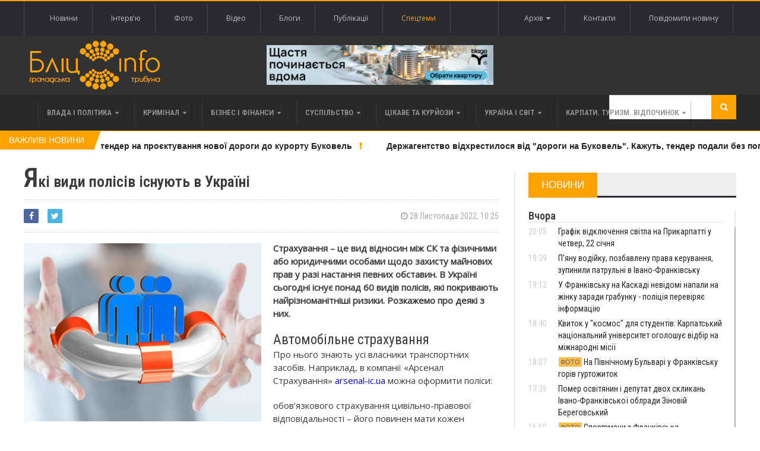

--- FILE ---
content_type: text/html; charset=UTF-8
request_url: https://blitz.if.ua/news/yaki-vidi-polisiv-isnuyut-v-ukraini
body_size: 28401
content:
<!DOCTYPE html>
<html>
    <head>


    <script src="https://blitz.if.ua/js/webfont.js" async></script>
    <script>
        WebFontConfig = {
            custom: {
                urls: [
                    'https://fonts.googleapis.com/css?family=Open+Sans',
                    'https://fonts.googleapis.com/css?family=Roboto+Condensed:400,400i,600'
                ]
            },
            timeout: 0
        };
    </script>

    <meta charset="utf-8">
    <meta name="csrf-token" content="oA52KDrBqVENcoRyznvzsWB6xY5NqEbA3dRJWGRd">
    <meta name="viewport" content="width=device-width, initial-scale=1">
    <meta name="viewport" content="initial-scale=1, maximum-scale=1">

    <title>Бліц-Інфо - Які види полісів існують в Україні
</title>

    <!--[if lt IE 9]>
    <script src="https://oss.maxcdn.com/libs/html5shiv/3.7.0/html5shiv.js"></script>
    <script src="https://oss.maxcdn.com/libs/respond.js/1.4.2/respond.min.js"></script>
    <![endif]-->

    <link href="https://blitz.if.ua/css/app.css?13" rel="stylesheet">

    <link rel="apple-touch-icon" sizes="120x120" href="https://blitz.if.ua/favicon/favicon.ico">
    <link rel="icon" type="image/png" sizes="32x32" href="https://blitz.if.ua/favicon/favicon.ico">
    <link rel="icon" type="image/png" sizes="16x16" href="https://blitz.if.ua/favicon/favicon.ico">
    <meta name="msapplication-TileColor" content="#da532c">
    <meta name="theme-color" content="#ffffff">
    <meta property="og:locale" content="uk_Ua"/>

        <meta property="og:url" content="https://blitz.if.ua/news/yaki-vidi-polisiv-isnuyut-v-ukraini"/>
    <meta property="og:title" content="Які види полісів існують в Україні" />
    <meta property="og:description" content="Страхування – це вид відносин між СК та фізичними або юридичними особами щодо захисту майнових прав у разі настання певних обставин. В Україні сьогодні існує понад 60 видів полісів, які покривають найрізноманітніші ризики. Розкажемо про деякі з них."/>
    <meta property="og:type" content="Новини"/>
            

        <meta property="og:image" content="https://blitz.if.ua/local/news/232408/image2.jpg"/>
        <meta property="og:image:width" content="200"/>
        <meta property="og:image:height" content="200"/>
            <meta name="keywords" content="">
    <meta name="description" content="Страхування – це вид відносин між СК та фізичними або юридичними особами щодо захисту майнових прав у разі настання певних обставин. В Україні сьогодні існує понад 60 видів полісів, які покривають найрізноманітніші ризики. Розкажемо про деякі з них.">

    <script data-ad-client="ca-pub-1900842955642189" async src="https://pagead2.googlesyndication.com/pagead/js/adsbygoogle.js"></script>

</head>

    <body class="home page-template page-template-template-homepage page-template-template-homepage-php page page-id-6 wpb-js-composer js-comp-ver-4.3.4 vc_responsive">
        <div class="wrapper banner-no-padding">
    <div class="paragraph-row">
        <div class="column6">
                    </div>

        <div class="column6">
                    </div>
    </div>
</div>

<header class="header">
    <div class="header-topmenu">
        <div class="wrapper">
            <ul class="le-first left">
                <li class="menu-item menu-item-object-page single">
                    <a href="https://blitz.if.ua/Новини">Новини</a>
                </li>
                <li class="menu-item menu-item-object-page single">
                    <a href="https://blitz.if.ua/Інтерв&#039;ю">Інтерв'ю</a>
                </li>
                <li class="menu-item menu-item-object-page single">
                    <a href="https://blitz.if.ua/Фотоподії">Фото</a>
                </li>
                <li class="menu-item menu-item-object-page single">
                    <a href="https://blitz.if.ua/Відеоподії">Відео</a>
                </li>
                <li class="menu-item menu-item-object-page single">
                    <a href="https://blitz.if.ua/Блоги">Блоги</a>
                </li>
                <li class="menu-item menu-item-object-page single">
                    <a href="https://blitz.if.ua/Публікації">Публікації</a>
                </li>
                <li class="menu-item menu-item-object-page single orange">
                    <a href="https://blitz.if.ua/spetstemy">Спецтеми</a>
                </li>
            </ul>

            <ul class="le-first right" style="position: relative">
                <li class="menu-item menu-item-object-page single">
                    <a href="javascript:void(0)" class="calendar-icon">Архів&nbsp;&nbsp;<i class="fa fa-caret-down"></i></a>
                </li>
                <li class="menu-item menu-item-object-page single">
                    <a href="https://blitz.if.ua/page/contacts">Контакти</a>
                </li>
                
                    
                
                <li class="menu-item menu-item-object-page single">
                    <a href="https://blitz.if.ua/feedback">Повідомити новину</a>
                </li>
                <div class="calendar" style="display: none"></div>
            </ul>
        </div>
    </div>

    <div class="wrapper">
        <div class="paragraph-row banner-no-padding vertical-align-banner">
            <div class="column4">
                <div class="header-block">
                    <div class="header-logo">
                        <a href="https://blitz.if.ua"><img src="https://blitz.if.ua/images/logo.png" alt="blitz" /></a>
                    </div>
                </div>
            </div>
            <div class="column4">
                <a href="https://blagodeveloper.com/projects/?utm_source=zmi&amp;utm_medium=blitz-news&amp;utm_campaign=winter_dim" target="_blank" class="banner">
            <img class="lazy" data-src="/local/banner/767676.jpg" alt="">
        </a>
                </div>
            <div class="column4">
                            </div>
        </div>
    </div>

    
    <nav class="main-menu">
        <div class="wrapper">
            <ul class="menu menu" rel="Main Menu">
                <li class="mega-menu-full menu-single menu-item menu-item-type-custom menu-item-object-custom menu-item-has-children ot-dropdown">
    <a href="https://blitz.if.ua/politica">
        <span>Влада і політика</span>
    </a>

            <ul class="sub-menu">
            <li class="normal-drop menu-single menu-item menu-item-type-custom menu-item-object-custom menu-item-has-children ot-dropdown">
                <div class="paragraph-row">
                    <div class="column4">
                        <a href="https://blitz.if.ua/news/v-ukraini-mayut-pokrashchiti-peredannya-elektroenergii-iz-zakhodu-na-skhid-shmigal">
                            <div class="image-block" data-src="https://blitz.if.ua/local/news/256781/svitlo1.webp" style="height: 236px; background-size: cover;"></div>
                        </a>
                    </div>

                    <div class="column4">
                        <h3>
                            <a href="https://blitz.if.ua/news/v-ukraini-mayut-pokrashchiti-peredannya-elektroenergii-iz-zakhodu-na-skhid-shmigal"><div style='display: inline-block;color: #ffa200!important'>В Україні мають покращити передання електроенергії із заходу на схід — Шмигаль</div></a>
                        </h3>

                        <a href="https://blitz.if.ua/search/date/2026-01-19">
                            <i class="fa fa-clock-o"></i> 19 Січня 2026, 11:44
                        </a>

                        <p>Перший віцепрем'єр-міністр — міністр енергетики Денис Шмигаль провів зустріч із НЕК «Укренерго», на якій доручив покращити енергетичне сполучення між заходом та сходом України.</p>
                    </div>

                    <div class="column4">
                        
                        <div class="menu-content article-list">
                                                            <div class="item">
                                    <a href="https://blitz.if.ua/news/vaks-zaboroniv-yulii-timoshenko-spilkuvannya-z-65-deputatami-sered-yakikh-e-i-sluga-z-prikarpattya-tspk">
                                        <img class="item-photo lazy" data-src="https://blitz.if.ua/local/news/256748/thumb.428cc00ae7f75a85.jpg"/>
                                    </a>

                                    <div class="item-content">
                                        <a href="https://blitz.if.ua/news/vaks-zaboroniv-yulii-timoshenko-spilkuvannya-z-65-deputatami-sered-yakikh-e-i-sluga-z-prikarpattya-tspk">
                                            <h3>ВАКС заборонив Юлії Тимошенко спілкування з 65 депутатами, серед яких є і "слуга" з Прикарпаття - ЦПК </h3>
                                        </a>

                                        <span class="article-icon"><i class="fa fa-clock-o"></i> 16 Січня 2026, 16:38</span>
                                    </div>
                                </div>
                                                            <div class="item">
                                    <a href="https://blitz.if.ua/news/bilsh-mensh-mi-gotovi-martsinkiv-pro-gotovnist-frankivska-do-mozhlivikh-blekautiv">
                                        <img class="item-photo lazy" data-src="https://blitz.if.ua/local/news/256744/thumb.img_6974-e1708621834185.jpg"/>
                                    </a>

                                    <div class="item-content">
                                        <a href="https://blitz.if.ua/news/bilsh-mensh-mi-gotovi-martsinkiv-pro-gotovnist-frankivska-do-mozhlivikh-blekautiv">
                                            <h3>«Більш-менш ми готові»: Марцінків про готовність Франківська до можливих блекаутів </h3>
                                        </a>

                                        <span class="article-icon"><i class="fa fa-clock-o"></i> 16 Січня 2026, 15:22</span>
                                    </div>
                                </div>
                                                            <div class="item">
                                    <a href="https://blitz.if.ua/news/mer-kalusha-prokomentuvav-organizatsiyu-kharchuvannya-u-ditsadkakh-v-umovakh-energodefitsitu">
                                        <img class="item-photo lazy" data-src="https://blitz.if.ua/local/news/256745/thumb.1680297615_6b777a5-271922683-10223155736336555-8344416724581701595-n.jpg"/>
                                    </a>

                                    <div class="item-content">
                                        <a href="https://blitz.if.ua/news/mer-kalusha-prokomentuvav-organizatsiyu-kharchuvannya-u-ditsadkakh-v-umovakh-energodefitsitu">
                                            <h3>Мер Калуша прокоментував організацію харчування у дитсадках в умовах енергодефіциту </h3>
                                        </a>

                                        <span class="article-icon"><i class="fa fa-clock-o"></i> 16 Січня 2026, 14:00</span>
                                    </div>
                                </div>
                                                    </div>
                    </div>
                </div>
            </li>
        </ul>
    </li>                <li class="mega-menu-full menu-single menu-item menu-item-type-custom menu-item-object-custom menu-item-has-children ot-dropdown">
    <a href="https://blitz.if.ua/criminal">
        <span>Кримінал</span>
    </a>

            <ul class="sub-menu">
            <li class="normal-drop menu-single menu-item menu-item-type-custom menu-item-object-custom menu-item-has-children ot-dropdown">
                <div class="paragraph-row">
                    <div class="column4">
                        <a href="https://blitz.if.ua/news/pyanu-vodiyku-pozbavlenu-prava-keruvannya-zupinili-patrulni-v-ivano-frankivsku">
                            <div class="image-block" data-src="https://blitz.if.ua/local/news/256839/616485350_1349549297212678_845359488767857068_n.jpg" style="height: 236px; background-size: cover;"></div>
                        </a>
                    </div>

                    <div class="column4">
                        <h3>
                            <a href="https://blitz.if.ua/news/pyanu-vodiyku-pozbavlenu-prava-keruvannya-zupinili-patrulni-v-ivano-frankivsku">П'яну водійку, позбавлену права керування, зупинили патрульні в Івано-Франківську</a>
                        </h3>

                        <a href="https://blitz.if.ua/search/date/2026-01-21">
                            <i class="fa fa-clock-o"></i> 21 Січня 2026, 19:39
                        </a>

                        <p>Здійснюючи патрулювання на вулиці Тисменицькій в Івано-Франківську поліцейські зупинили автомобіль Audi за порушення ПДР.</p>
                    </div>

                    <div class="column4">
                        
                        <div class="menu-content article-list">
                                                            <div class="item">
                                    <a href="https://blitz.if.ua/news/apelyatsiya-skasuvala-vipravdalniy-virok-ta-zasudila-golovnogo-sudmedeksperta-prikarpattya-do-5-rokiv-tyurmi">
                                        <img class="item-photo lazy" data-src="https://blitz.if.ua/local/news/256837/thumb.sud-2%20(1).jpg"/>
                                    </a>

                                    <div class="item-content">
                                        <a href="https://blitz.if.ua/news/apelyatsiya-skasuvala-vipravdalniy-virok-ta-zasudila-golovnogo-sudmedeksperta-prikarpattya-do-5-rokiv-tyurmi">
                                            <h3>Апеляція скасувала виправдальний вирок та засудила головного судмедексперта Прикарпаття до 5 років тюрми </h3>
                                        </a>

                                        <span class="article-icon"><i class="fa fa-clock-o"></i> 21 Січня 2026, 16:26</span>
                                    </div>
                                </div>
                                                            <div class="item">
                                    <a href="https://blitz.if.ua/news/u-dragomirchanakh-pyaniy-vodiy-vikhav-u-inshe-avto-postrazhdala-zhinka">
                                        <img class="item-photo lazy" data-src="https://blitz.if.ua/local/news/256827/thumb.618083144_894113023262928_1165121782509376395_n.jpg"/>
                                    </a>

                                    <div class="item-content">
                                        <a href="https://blitz.if.ua/news/u-dragomirchanakh-pyaniy-vodiy-vikhav-u-inshe-avto-postrazhdala-zhinka">
                                            <h3>У Драгомирчанах пʼяний водій вʼїхав у інше авто. Постраждала жінка </h3>
                                        </a>

                                        <span class="article-icon"><i class="fa fa-clock-o"></i> 21 Січня 2026, 13:39</span>
                                    </div>
                                </div>
                                                            <div class="item">
                                    <a href="https://blitz.if.ua/news/otrimali-pidozri-reketiri-yaki-vibivali-800-tisyach-dolariv-vid-yaremchanskogo-pidpriemtsya">
                                        <img class="item-photo lazy" data-src="https://blitz.if.ua/local/news/256823/thumb.616894679_894051833269047_3366009692547521272_n.jpg"/>
                                    </a>

                                    <div class="item-content">
                                        <a href="https://blitz.if.ua/news/otrimali-pidozri-reketiri-yaki-vibivali-800-tisyach-dolariv-vid-yaremchanskogo-pidpriemtsya">
                                            <h3>Отримали підозри рекетири, які "вибивали" 800 тисяч доларів від яремчанського підприємця </h3>
                                        </a>

                                        <span class="article-icon"><i class="fa fa-clock-o"></i> 21 Січня 2026, 12:03</span>
                                    </div>
                                </div>
                                                    </div>
                    </div>
                </div>
            </li>
        </ul>
    </li>                <li class="mega-menu-full menu-single menu-item menu-item-type-custom menu-item-object-custom menu-item-has-children ot-dropdown">
    <a href="https://blitz.if.ua/business">
        <span>Бізнес і фінанси</span>
    </a>

            <ul class="sub-menu">
            <li class="normal-drop menu-single menu-item menu-item-type-custom menu-item-object-custom menu-item-has-children ot-dropdown">
                <div class="paragraph-row">
                    <div class="column4">
                        <a href="https://blitz.if.ua/news/prikarpattya-posilo-druge-mistse-v-ukraini-za-kilkistyu-novikh-provadzhen-cherez-borgi-po-zarplati">
                            <div class="image-block" data-src="https://blitz.if.ua/local/news/256777/ZP.jpg" style="height: 236px; background-size: cover;"></div>
                        </a>
                    </div>

                    <div class="column4">
                        <h3>
                            <a href="https://blitz.if.ua/news/prikarpattya-posilo-druge-mistse-v-ukraini-za-kilkistyu-novikh-provadzhen-cherez-borgi-po-zarplati">Прикарпаття посіло друге місце в Україні за кількістю нових проваджень через борги по зарплаті</a>
                        </h3>

                        <a href="https://blitz.if.ua/search/date/2026-01-19">
                            <i class="fa fa-clock-o"></i> 19 Січня 2026, 09:47
                        </a>

                        <p>В Україні на початок 2026 року налічується 36 629 активних проваджень щодо невиплати зарплат, причому за останній рік кількість стягнень зросла на 6%.</p>
                    </div>

                    <div class="column4">
                        
                        <div class="menu-content article-list">
                                                            <div class="item">
                                    <a href="https://blitz.if.ua/news/ponad-13-tisyachi-prikarpatskikh-medikiv-mayut-litsenzii-na-provadzhennya-privatnoi-medichnoi-praktiki">
                                        <img class="item-photo lazy" data-src="https://blitz.if.ua/local/news/256719/thumb.images%20(12).jpg"/>
                                    </a>

                                    <div class="item-content">
                                        <a href="https://blitz.if.ua/news/ponad-13-tisyachi-prikarpatskikh-medikiv-mayut-litsenzii-na-provadzhennya-privatnoi-medichnoi-praktiki">
                                            <h3>Понад 1,3 тисячі прикарпатських медиків мають ліцензії на провадження приватної медичної практики </h3>
                                        </a>

                                        <span class="article-icon"><i class="fa fa-clock-o"></i> 15 Січня 2026, 15:52</span>
                                    </div>
                                </div>
                                                            <div class="item">
                                    <a href="https://blitz.if.ua/news/pislya-derzhregulyuvannya-prikarpattsi-masovo-kinulisya-skarzhitisya-na-apteki-cherez-zlet-tsin-video">
                                        <img class="item-photo lazy" data-src="https://blitz.if.ua/local/news/256718/thumb.depositphotos_645930636-stock-photo-young-pharmacist-checking-medicine-stock.jpg"/>
                                    </a>

                                    <div class="item-content">
                                        <a href="https://blitz.if.ua/news/pislya-derzhregulyuvannya-prikarpattsi-masovo-kinulisya-skarzhitisya-na-apteki-cherez-zlet-tsin-video">
                                            <h3>Після держрегулювання прикарпатці масово кинулися скаржитися на аптеки через злет цін (ВІДЕО) </h3>
                                        </a>

                                        <span class="article-icon"><i class="fa fa-clock-o"></i> 15 Січня 2026, 15:19</span>
                                    </div>
                                </div>
                                                            <div class="item">
                                    <a href="https://blitz.if.ua/news/bagatosharovist-u-modi-yak-nositi-zhileti-v-perekhidniy-sezon">
                                        <img class="item-photo lazy" data-src="https://blitz.if.ua/local/news/256664/thumb.image1.png"/>
                                    </a>

                                    <div class="item-content">
                                        <a href="https://blitz.if.ua/news/bagatosharovist-u-modi-yak-nositi-zhileti-v-perekhidniy-sezon">
                                            <h3>Багатошаровість у моді: як носити жилети в перехідний сезон </h3>
                                        </a>

                                        <span class="article-icon"><i class="fa fa-clock-o"></i> 13 Січня 2026, 14:27</span>
                                    </div>
                                </div>
                                                    </div>
                    </div>
                </div>
            </li>
        </ul>
    </li>                <li class="mega-menu-full menu-single menu-item menu-item-type-custom menu-item-object-custom menu-item-has-children ot-dropdown">
    <a href="https://blitz.if.ua/society">
        <span>Суспільство</span>
    </a>

            <ul class="sub-menu">
            <li class="normal-drop menu-single menu-item menu-item-type-custom menu-item-object-custom menu-item-has-children ot-dropdown">
                <div class="paragraph-row">
                    <div class="column4">
                        <a href="https://blitz.if.ua/news/grafik-vidklyuchennya-svitla-na-prikarpatti-u-chetver-22-sichnya">
                            <div class="image-block" data-src="https://blitz.if.ua/local/news/256840/1f3b08f40cc5d8ea08d28a94dc5a0be0.jpeg" style="height: 236px; background-size: cover;"></div>
                        </a>
                    </div>

                    <div class="column4">
                        <h3>
                            <a href="https://blitz.if.ua/news/grafik-vidklyuchennya-svitla-na-prikarpatti-u-chetver-22-sichnya">Графік відключення світла на Прикарпатті у четвер, 22 січня</a>
                        </h3>

                        <a href="https://blitz.if.ua/search/date/2026-01-21">
                            <i class="fa fa-clock-o"></i> 21 Січня 2026, 20:05
                        </a>

                        <p>За розпорядженням НЕК «Укренерго», у четвер, 22 січня, в Івано-Франківській області діятимуть графіки погодинних вимкнень електрики.</p>
                    </div>

                    <div class="column4">
                        
                        <div class="menu-content article-list">
                                                            <div class="item">
                                    <a href="https://blitz.if.ua/news/u-frankivsku-na-kaskadi-nevidomi-napali-na-zhinku-zaradi-grabunku-politsiya-pereviryae-informatsiyu">
                                        <img class="item-photo lazy" data-src="https://blitz.if.ua/local/news/256841/thumb.b0e1d7f93d2e743979d96ce6882cf496.webp"/>
                                    </a>

                                    <div class="item-content">
                                        <a href="https://blitz.if.ua/news/u-frankivsku-na-kaskadi-nevidomi-napali-na-zhinku-zaradi-grabunku-politsiya-pereviryae-informatsiyu">
                                            <h3>У Франківську на Каскаді невідомі напали на жінку заради грабунку - поліція перевіряє інформацію </h3>
                                        </a>

                                        <span class="article-icon"><i class="fa fa-clock-o"></i> 21 Січня 2026, 19:12</span>
                                    </div>
                                </div>
                                                            <div class="item">
                                    <a href="https://blitz.if.ua/news/kvitok-u-kosmos-dlya-studentiv-karpatskiy-natsionalniy-universitet-ogoloshue-vidbir-na-mizhnarodni-misii">
                                        <img class="item-photo lazy" data-src="https://blitz.if.ua/local/news/256834/thumb.knuvs-pershyj-priorytet-top-6-najkrashchykh-universytetiv-ukrainy-10.jpg"/>
                                    </a>

                                    <div class="item-content">
                                        <a href="https://blitz.if.ua/news/kvitok-u-kosmos-dlya-studentiv-karpatskiy-natsionalniy-universitet-ogoloshue-vidbir-na-mizhnarodni-misii">
                                            <h3>Квиток у "космос" для студентів: Карпатський національний університет оголошує відбір на міжнародні місії </h3>
                                        </a>

                                        <span class="article-icon"><i class="fa fa-clock-o"></i> 21 Січня 2026, 18:40</span>
                                    </div>
                                </div>
                                                            <div class="item">
                                    <a href="https://blitz.if.ua/news/na-pivnichnomu-bulvari-u-frankivsku-goriv-gurtozhitok">
                                        <img class="item-photo lazy" data-src="https://blitz.if.ua/local/news/256828/thumb.a8a5929a-a9ea-43d1-be61-6c6865c38066.jpg.webp"/>
                                    </a>

                                    <div class="item-content">
                                        <a href="https://blitz.if.ua/news/na-pivnichnomu-bulvari-u-frankivsku-goriv-gurtozhitok">
                                            <h3>На Північному Бульварі у Франківську горів гуртожиток </h3>
                                        </a>

                                        <span class="article-icon"><i class="fa fa-clock-o"></i> 21 Січня 2026, 18:07</span>
                                    </div>
                                </div>
                                                    </div>
                    </div>
                </div>
            </li>
        </ul>
    </li>                <li class="mega-menu-full menu-single menu-item menu-item-type-custom menu-item-object-custom menu-item-has-children ot-dropdown">
    <a href="https://blitz.if.ua/tsikave-ta-kuryozy">
        <span>Цікаве та курйози</span>
    </a>

            <ul class="sub-menu">
            <li class="normal-drop menu-single menu-item menu-item-type-custom menu-item-object-custom menu-item-has-children ot-dropdown">
                <div class="paragraph-row">
                    <div class="column4">
                        <a href="https://blitz.if.ua/news/u-nich-na-vivtorok-meshkantsi-prikarpattya-sposterigali-pivnichne-syayvo">
                            <div class="image-block" data-src="https://blitz.if.ua/local/news/256795/615808259_3803624096597656_699141148113813869_n.jpg" style="height: 236px; background-size: cover;"></div>
                        </a>
                    </div>

                    <div class="column4">
                        <h3>
                            <a href="https://blitz.if.ua/news/u-nich-na-vivtorok-meshkantsi-prikarpattya-sposterigali-pivnichne-syayvo">У ніч на вівторок мешканці Прикарпаття спостерігали полярне сяйво</a>
                        </h3>

                        <a href="https://blitz.if.ua/search/date/2026-01-20">
                            <i class="fa fa-clock-o"></i> 20 Січня 2026, 08:42
                        </a>

                        <p>У ніч на 20 січня Івано-Франківщини спостерігали полярне сяйво, яке стало наслідком зіткнення сонячної плазми з магнітосферою Землі о 21:15 за київським часом.</p>
                    </div>

                    <div class="column4">
                        
                        <div class="menu-content article-list">
                                                            <div class="item">
                                    <a href="https://blitz.if.ua/news/u-ternopoli-zhinka-ne-dozvolyae-zbiti-trimetrovu-burulku-z-balkona-nad-trotuarom">
                                        <img class="item-photo lazy" data-src="https://blitz.if.ua/local/news/256789/thumb.burulkibalkon-19-01-26-1.jpeg"/>
                                    </a>

                                    <div class="item-content">
                                        <a href="https://blitz.if.ua/news/u-ternopoli-zhinka-ne-dozvolyae-zbiti-trimetrovu-burulku-z-balkona-nad-trotuarom">
                                            <h3><div style='display: inline-block;color: #ffa200!important'>У Тернополі жінка не дозволяє збити триметрову бурульку з балкона над тротуаром</div> </h3>
                                        </a>

                                        <span class="article-icon"><i class="fa fa-clock-o"></i> 19 Січня 2026, 16:39</span>
                                    </div>
                                </div>
                                                            <div class="item">
                                    <a href="https://blitz.if.ua/news/yak-sukhiy-borshch-dlya-viyskovikh-potrapiv-z-frankivska-do-dalekoi-antarktidi-video">
                                        <img class="item-photo lazy" data-src="https://blitz.if.ua/local/news/256695/thumb.MyCollages%20(31).jpg"/>
                                    </a>

                                    <div class="item-content">
                                        <a href="https://blitz.if.ua/news/yak-sukhiy-borshch-dlya-viyskovikh-potrapiv-z-frankivska-do-dalekoi-antarktidi-video">
                                            <h3>Як сухий борщ для військових потрапив з Франківська до далекої Антарктиди (ВІДЕО) </h3>
                                        </a>

                                        <span class="article-icon"><i class="fa fa-clock-o"></i> 14 Січня 2026, 20:20</span>
                                    </div>
                                </div>
                                                            <div class="item">
                                    <a href="https://blitz.if.ua/news/derzhava-vistavila-na-auktsion-mobilnik-z-ogolenimi-drotami-yakiy-vidibrali-u-vyaznya-v-prikarpatskiy-tyurmi">
                                        <img class="item-photo lazy" data-src="https://blitz.if.ua/local/news/256665/thumb.MyCollages%20(29).jpg"/>
                                    </a>

                                    <div class="item-content">
                                        <a href="https://blitz.if.ua/news/derzhava-vistavila-na-auktsion-mobilnik-z-ogolenimi-drotami-yakiy-vidibrali-u-vyaznya-v-prikarpatskiy-tyurmi">
                                            <h3>Держава виставила на аукціон мобільник з оголеними дротами, який відібрали у в’язня в прикарпатській тюрмі </h3>
                                        </a>

                                        <span class="article-icon"><i class="fa fa-clock-o"></i> 13 Січня 2026, 15:10</span>
                                    </div>
                                </div>
                                                    </div>
                    </div>
                </div>
            </li>
        </ul>
    </li>                <li class="mega-menu-full menu-single menu-item menu-item-type-custom menu-item-object-custom menu-item-has-children ot-dropdown">
    <a href="https://blitz.if.ua/Україна і світ">
        <span>Україна і світ</span>
    </a>

            <ul class="sub-menu">
            <li class="normal-drop menu-single menu-item menu-item-type-custom menu-item-object-custom menu-item-has-children ot-dropdown">
                <div class="paragraph-row">
                    <div class="column4">
                        <a href="https://blitz.if.ua/news/100-broni-matimut-energokompanii-y-komunalni-pidpriemstva-prezident">
                            <div class="image-block" data-src="https://blitz.if.ua/local/news/256829/image.webp" style="height: 236px; background-size: cover;"></div>
                        </a>
                    </div>

                    <div class="column4">
                        <h3>
                            <a href="https://blitz.if.ua/news/100-broni-matimut-energokompanii-y-komunalni-pidpriemstva-prezident"><div style='display: inline-block;color: #ffa200!important'>100% броні матимуть енергокомпанії й комунальні підприємства, – президент</div></a>
                        </h3>

                        <a href="https://blitz.if.ua/search/date/2026-01-21">
                            <i class="fa fa-clock-o"></i> 21 Січня 2026, 14:13
                        </a>

                        <p>Україна зазнає атака на енергетику з боку Росії, тому фахівці потребують залучення більшої кількості сил для відновлення. Для цього в Україні забронюють від мобілізації усіх енергетиків та комунальників.</p>
                    </div>

                    <div class="column4">
                        
                        <div class="menu-content article-list">
                                                            <div class="item">
                                    <a href="https://blitz.if.ua/news/natspolitsiya-provodit-obshuki-u-trokh-oblastyakh-cherez-pidozri-v-rozkradanni-derzhkoshtiv">
                                        <img class="item-photo lazy" data-src="https://blitz.if.ua/local/news/256805/thumb.696f42322dab1647699876.jpeg"/>
                                    </a>

                                    <div class="item-content">
                                        <a href="https://blitz.if.ua/news/natspolitsiya-provodit-obshuki-u-trokh-oblastyakh-cherez-pidozri-v-rozkradanni-derzhkoshtiv">
                                            <h3><div style='display: inline-block;color: #ffa200!important'>Нацполіція проводить обшуки у трьох областях через підозри в розкраданні держкоштів</div> </h3>
                                        </a>

                                        <span class="article-icon"><i class="fa fa-clock-o"></i> 20 Січня 2026, 13:53</span>
                                    </div>
                                </div>
                                                            <div class="item">
                                    <a href="https://blitz.if.ua/news/obraz-do-chornogo-plattya">
                                        <img class="item-photo lazy" data-src="https://blitz.if.ua/local/news/256802/thumb.Знімок%20екрана%202026-01-20%20о%2012.14.04.png"/>
                                    </a>

                                    <div class="item-content">
                                        <a href="https://blitz.if.ua/news/obraz-do-chornogo-plattya">
                                            <h3>Образ до чорного плаття </h3>
                                        </a>

                                        <span class="article-icon"><i class="fa fa-clock-o"></i> 20 Січня 2026, 12:09</span>
                                    </div>
                                </div>
                                                            <div class="item">
                                    <a href="https://blitz.if.ua/news/u-polshchi-zibrali-vzhe-ponad-1-mln-zlotikh-na-generatori-dlya-kieva">
                                        <img class="item-photo lazy" data-src="https://blitz.if.ua/local/news/256772/thumb.5fad7ff02a8b5b2e13321b3bee15c6a4.jpeg.webp"/>
                                    </a>

                                    <div class="item-content">
                                        <a href="https://blitz.if.ua/news/u-polshchi-zibrali-vzhe-ponad-1-mln-zlotikh-na-generatori-dlya-kieva">
                                            <h3><div style='display: inline-block;color: #ffa200!important'>У Польщі зібрали вже понад 1 млн злотих на генератори для Києва</div> </h3>
                                        </a>

                                        <span class="article-icon"><i class="fa fa-clock-o"></i> 18 Січня 2026, 15:42</span>
                                    </div>
                                </div>
                                                    </div>
                    </div>
                </div>
            </li>
        </ul>
    </li>                <li class="mega-menu-full menu-single menu-item menu-item-type-custom menu-item-object-custom menu-item-has-children ot-dropdown">
    <a href="https://blitz.if.ua/Карпати. Туризм. Відпочинок">
        <span>Карпати. Туризм. Відпочинок</span>
    </a>

            <ul class="sub-menu">
            <li class="normal-drop menu-single menu-item menu-item-type-custom menu-item-object-custom menu-item-has-children ot-dropdown">
                <div class="paragraph-row">
                    <div class="column4">
                        <a href="https://blitz.if.ua/news/idalnya-dlya-vedmediv-ta-dim-dlya-oleniv-u-karpatakh-vidnovlyuyut-zakinuti-visokogirni-luki">
                            <div class="image-block" data-src="https://blitz.if.ua/local/news/256700/image3.png" style="height: 236px; background-size: cover;"></div>
                        </a>
                    </div>

                    <div class="column4">
                        <h3>
                            <a href="https://blitz.if.ua/news/idalnya-dlya-vedmediv-ta-dim-dlya-oleniv-u-karpatakh-vidnovlyuyut-zakinuti-visokogirni-luki">Їдальня для ведмедів та дім для оленів: у Карпатах відновлюють закинуті високогірні луки</a>
                        </h3>

                        <a href="https://blitz.if.ua/search/date/2026-01-14">
                            <i class="fa fa-clock-o"></i> 14 Січня 2026, 19:13
                        </a>

                        <p>В Українських Карпатах відновили понад 2,4 гектара унікальних лук для вільної міграції диких тварин.</p>
                    </div>

                    <div class="column4">
                        
                        <div class="menu-content article-list">
                                                            <div class="item">
                                    <a href="https://blitz.if.ua/news/na-prikarpatti-zaboronili-budivnitstvo-novoi-maloi-ges-na-girskiy-richtsi-biliy-cheremosh">
                                        <img class="item-photo lazy" data-src="https://blitz.if.ua/local/news/256659/thumb.88a6144-14.jpg"/>
                                    </a>

                                    <div class="item-content">
                                        <a href="https://blitz.if.ua/news/na-prikarpatti-zaboronili-budivnitstvo-novoi-maloi-ges-na-girskiy-richtsi-biliy-cheremosh">
                                            <h3>На Прикарпатті заборонили будівництво нової малої ГЕС на гірській річці Білий Черемош </h3>
                                        </a>

                                        <span class="article-icon"><i class="fa fa-clock-o"></i> 13 Січня 2026, 12:44</span>
                                    </div>
                                </div>
                                                            <div class="item">
                                    <a href="https://blitz.if.ua/news/u-visokogiri-prikarpattya-zafiksuvali-20-gradusiv-morozu">
                                        <img class="item-photo lazy" data-src="https://blitz.if.ua/local/news/256622/thumb.615159254_1298179295672179_3632422652312556123_n.jpg"/>
                                    </a>

                                    <div class="item-content">
                                        <a href="https://blitz.if.ua/news/u-visokogiri-prikarpattya-zafiksuvali-20-gradusiv-morozu">
                                            <h3>У високогір'ї Прикарпаття зафіксували 20 градусів морозу </h3>
                                        </a>

                                        <span class="article-icon"><i class="fa fa-clock-o"></i> 11 Січня 2026, 10:33</span>
                                    </div>
                                </div>
                                                            <div class="item">
                                    <a href="https://blitz.if.ua/news/u-gorakh-prikarpattya-vryatuvali-cholovika-yakiy-blukav-5-dniv-pid-chas-sprobi-pereyti-kordon">
                                        <img class="item-photo lazy" data-src="https://blitz.if.ua/local/news/256525/thumb.612199982_1205621465081614_1358175552389603191_n.jpg"/>
                                    </a>

                                    <div class="item-content">
                                        <a href="https://blitz.if.ua/news/u-gorakh-prikarpattya-vryatuvali-cholovika-yakiy-blukav-5-dniv-pid-chas-sprobi-pereyti-kordon">
                                            <h3>У горах Прикарпаття врятували чоловіка, який блукав 5 днів під час спроби перейти кордон </h3>
                                        </a>

                                        <span class="article-icon"><i class="fa fa-clock-o"></i> 6 Січня 2026, 13:50</span>
                                    </div>
                                </div>
                                                    </div>
                    </div>
                </div>
            </li>
        </ul>
    </li>            </ul>

            










            <div class="search-block">
                <form method="get" action="https://blitz.if.ua/search" name="searchform">
                    <input type="text" class="search-value" value="" name="search"/>
                    <input type="submit" class="search-button" value="&#xf002;" />
                </form>
            </div>
        </div>
    </nav>

    <div class="breaking-news isscrolling" rel="0">
        <div class="wrapper1">
            <div class="breaking-title">
                <h3>Важливі Новини</h3>
                <i></i>
            </div>

            <div class="breaking-block">
                <ul>
                                            <li>
                            <h4>
                                <a href="https://blitz.if.ua/news/na-prikarpatti-ofitsiyno-skasuvali-tender-na-proektuvannya-novoi-dorogi-do-kurortu-bukovel"><strong>На Прикарпатті офіційно скасували тендер на проєктування нової дороги до курорту Буковель</strong></a>
                            </h4>
                            <i class="fa fa-exclamation"></i>
                        </li>
                                            <li>
                            <h4>
                                <a href="https://blitz.if.ua/news/derzhagentstvo-vidkhrestilosya-vid-dorogi-na-bukovel-kazhut-tender-podali-bez-pogodzhennya"><strong>Держагентство відхрестилося від "дороги на Буковель". Кажуть, тендер подали без погодження</strong></a>
                            </h4>
                            <i class="fa fa-exclamation"></i>
                        </li>
                                            <li>
                            <h4>
                                <a href="https://blitz.if.ua/news/meshkanets-nadvirnyanshchini-pidpaliv-khatu-znayomogo-abi-prikhovati-yogo-vbivstvo">Мешканець Надвірнянщини підпалив хату знайомого, аби приховати його вбивство (ФОТО)</a>
                            </h4>
                            <i class="fa fa-exclamation"></i>
                        </li>
                                            <li>
                            <h4>
                                <a href="https://blitz.if.ua/news/kerivnik-ttsk-na-prikarpatti-zaareshtovaniy-za-zhorstoke-pobittya-viyskovozobovyazanikh"><strong>Керівник районного ТЦК на Прикарпатті заарештований за жорстоке побиття військовозобов'язаних</strong></a>
                            </h4>
                            <i class="fa fa-exclamation"></i>
                        </li>
                                            <li>
                            <h4>
                                <a href="https://blitz.if.ua/news/yakim-mozhe-buti-gruden-na-prikarpatti-klimatichna-kharakteristika-ta-korotkiy-prognoz-2">Яким може бути грудень на Прикарпатті: кліматична характеристика та короткий прогноз</a>
                            </h4>
                            <i class="fa fa-exclamation"></i>
                        </li>
                                            <li>
                            <h4>
                                <a href="https://blitz.if.ua/news/frankivskiy-zaareshtuvav-mayno-rodichiv-kerivnika-derzhpratsi-cherez-pidozru-v-koruptsii-ta-nezadeklarovanikh-statkakh"><strong>Франківський суд заарештував майно родичів керівника Держпраці через підозру в корупції та незадекларованих статках</strong></a>
                            </h4>
                            <i class="fa fa-exclamation"></i>
                        </li>
                                            <li>
                            <h4>
                                <a href="https://blitz.if.ua/news/viyskoviy-rozpoviv-pro-udar-po-morpikhakh-na-dniprovshchini-sered-vtrat-e-zakhisniki-z-prikarpattya"><strong>Військовий розповів про удар по морпіхах на Дніпровщині. Серед втрат є захисники з Прикарпаття</strong></a>
                            </h4>
                            <i class="fa fa-exclamation"></i>
                        </li>
                                            <li>
                            <h4>
                                <a href="https://blitz.if.ua/news/u-frankivsku-zasudili-pidpriemtsya-yakiy-privlasniv-misku-zemlyu">У Франківську засудили підприємця, який привласнив міську землю</a>
                            </h4>
                            <i class="fa fa-exclamation"></i>
                        </li>
                                            <li>
                            <h4>
                                <a href="https://blitz.if.ua/news/na-skhemi-ukhilennya-vid-mobilizatsii-ta-shantazhi-pogoriv-advokat-yuriy-kaliniy-z-rozhnyatova-detali-pidozri"><strong>На схемі ухилення від мобілізації та шантажі погорів адвокат Юрій Калиній з Рожнятова. Деталі підозри</strong></a>
                            </h4>
                            <i class="fa fa-exclamation"></i>
                        </li>
                                            <li>
                            <h4>
                                <a href="https://blitz.if.ua/news/zradnika-z-prikarpattya-ruslana-kotsabu-sud-ogolosiv-u-mizhnarodniy-rozshuk"><strong>Зрадника з Прикарпаття Руслана Коцабу суд оголосив у міжнародний розшук</strong></a>
                            </h4>
                            <i class="fa fa-exclamation"></i>
                        </li>
                                    </ul>

            </div>
        </div>
    </div>
</header>

        <div class="active">
            <section class="content has-sidebar">
                    <div class="wrapper">
                        <div class="widget-3 widget mobile-news-tape-wrapper"></div>

                        <div class="main-content left">
                                <section class="news-section clearfix">
        <div class="news-section-wrapper">
            
                                                    
                                    <div class="article-head">
    <h1 class="fn entry-title">Які види полісів існують в Україні</h1>

    <br>
    <div class="article-info">
        <div class="social-buttons left">
            <a href="https://www.facebook.com/sharer/sharer.php?u=https://blitz.if.ua/news/yaki-vidi-polisiv-isnuyut-v-ukraini" data-url="https://blitz.if.ua/news/yaki-vidi-polisiv-isnuyut-v-ukraini" class="social-thing facebook ot-share">
                <i class="fa fa-facebook"></i>
            </a>

            <a href="https://twitter.com/intent/tweet?original_referer=https://blitz.if.ua/news/yaki-vidi-polisiv-isnuyut-v-ukraini&amp;source=tweetbutton&amp;text=Які види полісів існують в Україні&amp;url=https://blitz.if.ua/news/yaki-vidi-polisiv-isnuyut-v-ukraini&amp;via=orangethemes" data-url="https://blitz.if.ua/news/yaki-vidi-polisiv-isnuyut-v-ukraini" data-via="orangethemes" data-text="Які види полісів існують в Україні" class="social-thing twitter ot-tweet" target="_blank">
                <i class="fa fa-twitter"></i>
            </a>
        </div>

        
        <div class="right">
            <span class="dtreviewed">

                <i class="fa fa-clock-o"></i> 28 Листопада 2022, 10:25
                
			</span>
        </div>

        <div class="clear-float"></div>
    </div>
</div>




    <div class="paragraph-row">
        <div class="column12">
            <div class="review-photo news-image">
                <span class="hover-effect">
                    <img class="lazy" style="position: relative;top:3px" data-src="https://blitz.if.ua/local/news/232408/image2.jpg">
                </span>
            </div>


            <h5>Страхування – це вид відносин між СК та фізичними або юридичними особами щодо захисту майнових прав у разі настання певних обставин. В Україні сьогодні існує понад 60 видів полісів, які покривають найрізноманітніші ризики. Розкажемо про деякі з них.</h5>

            <h2><span style="font-weight: 400;">Автомобільне страхування</span></h2>
<p>Про нього знають усі власники транспортних засобів. Наприклад, в компанії &laquo;Арсенал Страхування&raquo; <span style="color: #0000ff;"><a href="http://arsenal-ic.ua/"><span style="color: #0000ff;">arsenal-ic.ua</span></a></span> можна оформити поліси:</p>
<p style="padding-left: 30px;">обов&rsquo;язкового страхування цивільно-правової відповідальності &ndash; його повинен мати кожен автовласник;</p>
<p style="padding-left: 30px;">КАСКО &ndash; добровільний поліс, гарантує покриття великої кількості ризиків;</p>
<p style="padding-left: 30px;">&laquo;Зелена карта&raquo; &ndash; необхідна тим, хто виїздить на машині за кордон;</p>
<p style="padding-left: 30px;">від нещасних випадків на транспорті;</p>
<p style="padding-left: 30px;">відповідальності перевізника;</p>
<p style="padding-left: 30px;">страхування вантажів.</p>
<p>При відсутності в автомобіліста обов&rsquo;язкового поліса ОСЦПВ, йому буде виписано штраф. Причому кількість таких адмінпротоколів необмежена, їх складатимуть, допоки власник ТЗ не придбає автоцивілку.</p>
<h2><span style="font-weight: 400;">Страхування майна, життя та медичне</span></h2>
<p>В Україні медичне страхування є добровільним. Більшість СК пропонують індивідуальні та корпоративні пакети. Програми ДМС можуть передбачати першу медичну допомогу, виклик швидкої, діагностику та лікування. Перелік страхових випадків відрізняється в різних страхових компаніях.</p>
<p>Поліси, що покривають ризики для здоров&rsquo;я та життя, в Україні не дуже популярні, адже існує безліч міфів. Наприклад, вважають, що для молоді це зайве, що небагатим немає чого боятись за життя. Але варто розуміти, що в житті трапляються різні ситуації.</p>
<p><img src="https://scontent.fiev7-3.fna.fbcdn.net/v/t1.15752-9/316594954_674522377628958_3857767060353607950_n.jpg?_nc_cat=110&amp;ccb=1-7&amp;_nc_sid=ae9488&amp;_nc_ohc=AaGTiIFSEyIAX8_1OPC&amp;_nc_ht=scontent.fiev7-3.fna&amp;oh=03_AdTaTyppQbPIm6569bEx4coeHYH6AC_8aqVcMdB0F7VAuQ&amp;oe=63ABD6EE" alt="Немає опису." /></p>
<h2><span style="font-weight: 400;">Інші види полісів</span></h2>
<p>Існують й інші різновиди полісів. Наприклад, страхування відповідальності. Зазвичай воно цікавить керівників компаній, підприємств. Поліс у такому разі передбачає виплату компенсації за шкоду, заподіяну третім особам.</p>
<p>Фінансове страхування має великий попит серед фізичних осіб та компаній, що беруть кредити, оформляють депозити або ж проводять інші фінансові операції, де фігурують значні суми коштів. Основна ціль такого поліса &ndash; захист від втрати доходів, прибутку. Подібне може трапитись, якщо контрагент не виконав свої зобов&rsquo;язання вчасно.</p>
<p>Тим, хто подорожує за кордон, варто оформити туристичну страховку, яка для виїзду в певні країни є необхідною. Покриває всі ризики, пов&rsquo;язані з подорожжю, у тому числі медичні послуги, втрату багажу тощо.</p>
<p>&nbsp;</p>

                        
        </div>
    </div>
    <br>
    <br>

            <a href="https://fil-bud.if.ua/kupyty-kvartyru-v-ivano-frankivsku-vygidno-dodatkovi-znyzhky-vid-bk-spilka-zabudivnykiv/" target="_blank" class="banner">
            <img class="lazy" data-src="/local/banner/728х90.jpg" alt="">
        </a>
    
                                        
                    </div>


        <!-- start NEW_700x170_v1 for blitz.if.ua -->


        <!-- end NEW_700x170_v1 for blitz.if.ua -->

        <div class="r100031"></div><script type="text/javascript">(function(){var date=new Date();try{date=new Date(date.toLocaleString('en-US',{timeZone:'Europe/Kiev'}));}catch (e){}var ext=[(date.getFullYear()).toString(),('0'+(date.getMonth()+1).toString()).substr(-2),('0'+(date.getDate()).toString()).substr(-2)].join('');var tag=(function(){var informers=document.getElementsByClassName('r100031'),len=informers.length;return len?informers[len-1]:null;})(),idn=(function(){var i,num,idn='',chars="abcdefghiklmnopqrstuvwxyz",len=Math.floor((Math.random()*2)+4);for (i=0;i<len;i++){num=Math.floor(Math.random()*chars.length);idn +=chars.substring(num,num+1);}return idn;})();var container=document.createElement('div');container.id=idn;tag.appendChild(container);var script=document.createElement('script');script.className='s100031';script.src='https://mediabrama.com/shop/j/100031/?v=1?date='+ ext;script.charset='utf-8';script.dataset.idn=idn;tag.parentNode.insertBefore(script,tag);})();</script>
    </section>
                        </div>

                        <aside id="sidebar" class="right" style="height: auto; min-height: 3405px;">
        
    <div class="widget-3 widget news-tape-widget">
    <div class="w-title tab-a">
        <h3 class="active">Новини</h3>
    </div>

    <div class="article-list news-tape">
        
                    
                            <div class="news-tape-head">
                    <h4>Вчора</h4>
                </div>

                            
            <div class="item">
                <span class="time">20:05</span>
                <div class="item-content">
                    <a href="https://blitz.if.ua/news/grafik-vidklyuchennya-svitla-na-prikarpatti-u-chetver-22-sichnya">
                        
                        
                        Графік відключення світла на Прикарпатті у четвер, 22 січня
                    </a>
                </div>
            </div>
                    
            
            <div class="item">
                <span class="time">19:39</span>
                <div class="item-content">
                    <a href="https://blitz.if.ua/news/pyanu-vodiyku-pozbavlenu-prava-keruvannya-zupinili-patrulni-v-ivano-frankivsku">
                        
                        
                        П'яну водійку, позбавлену права керування, зупинили патрульні в Івано-Франківську
                    </a>
                </div>
            </div>
                    
            
            <div class="item">
                <span class="time">19:12</span>
                <div class="item-content">
                    <a href="https://blitz.if.ua/news/u-frankivsku-na-kaskadi-nevidomi-napali-na-zhinku-zaradi-grabunku-politsiya-pereviryae-informatsiyu">
                        
                        
                        У Франківську на Каскаді невідомі напали на жінку заради грабунку - поліція перевіряє інформацію
                    </a>
                </div>
            </div>
                    
            
            <div class="item">
                <span class="time">18:40</span>
                <div class="item-content">
                    <a href="https://blitz.if.ua/news/kvitok-u-kosmos-dlya-studentiv-karpatskiy-natsionalniy-universitet-ogoloshue-vidbir-na-mizhnarodni-misii">
                        
                        
                        Квиток у "космос" для студентів: Карпатський національний університет оголошує відбір на міжнародні місії
                    </a>
                </div>
            </div>
                    
            
            <div class="item">
                <span class="time">18:07</span>
                <div class="item-content">
                    <a href="https://blitz.if.ua/news/na-pivnichnomu-bulvari-u-frankivsku-goriv-gurtozhitok">
                                                    <span class="tag">Фото</span>
                        
                        
                        На Північному Бульварі у Франківську горів гуртожиток
                    </a>
                </div>
            </div>
                    
            
            <div class="item">
                <span class="time">17:35</span>
                <div class="item-content">
                    <a href="https://blitz.if.ua/news/na-81-mu-rotsi-zhittya-pomer-vidomiy-osvityanin-i-deputat-dvokh-sklikan-oblradi-zinoviy-beregovskiy">
                        
                        
                        Помер освітянин і депутат двох скликань Івано-Франківської облради Зіновій Береговський
                    </a>
                </div>
            </div>
                    
            
            <div class="item">
                <span class="time">16:50</span>
                <div class="item-content">
                    <a href="https://blitz.if.ua/news/sportsmeni-z-frankivska-predstavlyatimut-ukrainu-na-mizhnarodnikh-zmagannyakh-veteraniv-air-force-and-marine-corps-trial-2026">
                                                    <span class="tag">Фото</span>
                        
                        
                        Спортсмени з Франківська представлятимуть Україну на міжнародних змаганнях ветеранів Air Force and Marine Corps Trial 2026
                    </a>
                </div>
            </div>
                    
            
            <div class="item">
                <span class="time">16:26</span>
                <div class="item-content">
                    <a href="https://blitz.if.ua/news/apelyatsiya-skasuvala-vipravdalniy-virok-ta-zasudila-golovnogo-sudmedeksperta-prikarpattya-do-5-rokiv-tyurmi">
                        
                        
                        Апеляція скасувала виправдальний вирок та засудила головного судмедексперта Прикарпаття до 5 років тюрми
                    </a>
                </div>
            </div>
                    
            
            <div class="item">
                <span class="time">16:25</span>
                <div class="item-content">
                    <a href="https://blitz.if.ua/news/populyarniy-servis-taksi-vidnovlyue-robotu-v-ivano-frankivsku-pid-chas-komendantskoi-godini">
                        
                        
                        Популярний сервіс-таксі в Івано-Франківську  відновлює роботу під час комендантської години
                    </a>
                </div>
            </div>
                    
            
            <div class="item">
                <span class="time">16:15</span>
                <div class="item-content">
                    <a href="https://blitz.if.ua/news/almazna-mozaika-shcho-tse-take-perevagi-yak-vibrati-ta-de-kupiti">
                        
                        
                        Алмазна мозаїка — що це таке, переваги, як вибрати та де купити?
                    </a>
                </div>
            </div>
                    
            
            <div class="item">
                <span class="time">15:59</span>
                <div class="item-content">
                    <a href="https://blitz.if.ua/news/nich-viter-22-morozu-frankivski-aviatori-pokazali-v-yakikh-umovakh-vikonuyut-zavdannya">
                                                    <span class="tag">Фото</span>
                        
                        
                        Ніч, вітер, -22 морозу: франківські авіатори показали, в яких умовах виконують завдання
                    </a>
                </div>
            </div>
                    
            
            <div class="item">
                <span class="time">15:35</span>
                <div class="item-content">
                    <a href="https://blitz.if.ua/news/u-frankivsku-10-lyudey-zvernulis-do-medikiv-cherez-obmorozhennya-odnomu-zagrozhue-amputatsiya">
                        
                        
                        У Франківську 10 людей звернулись до медиків через обмороження. Одному - загрожує ампутація
                    </a>
                </div>
            </div>
                    
            
            <div class="item">
                <span class="time">15:11</span>
                <div class="item-content">
                    <a href="https://blitz.if.ua/news/u-kosovi-na-nebezpechnomu-perekhresti-oblashtuyut-kiltsevu-rozvyazku">
                        
                        
                        У Косові на небезпечному перехресті облаштують кільцеву розвʼязку
                    </a>
                </div>
            </div>
                    
            
            <div class="item">
                <span class="time">14:38</span>
                <div class="item-content">
                    <a href="https://blitz.if.ua/news/cherez-pozhezhu-bagatopoverkhivki-v-ugornikakh-simya-zagiblogo-zakhisnika-zalishilas-bez-domu-potribna-dopomoga">
                                                    <span class="tag">Фото</span>
                        
                        
                        Через пожежу багатоповерхівки в Угорниках, сімʼя загиблого захисника залишилась без дому. Потрібна допомога
                    </a>
                </div>
            </div>
                    
            
            <div class="item">
                <span class="time">14:13</span>
                <div class="item-content">
                    <a href="https://blitz.if.ua/news/100-broni-matimut-energokompanii-y-komunalni-pidpriemstva-prezident">
                        
                        
                        <div style='display: inline-block;color: #ffa200!important'>100% броні матимуть енергокомпанії й комунальні підприємства, – президент</div>
                    </a>
                </div>
            </div>
                    
            
            <div class="item">
                <span class="time">13:39</span>
                <div class="item-content">
                    <a href="https://blitz.if.ua/news/u-dragomirchanakh-pyaniy-vodiy-vikhav-u-inshe-avto-postrazhdala-zhinka">
                                                    <span class="tag">Фото</span>
                        
                        
                        У Драгомирчанах пʼяний водій вʼїхав у інше авто. Постраждала жінка
                    </a>
                </div>
            </div>
                    
            
            <div class="item">
                <span class="time">13:17</span>
                <div class="item-content">
                    <a href="https://blitz.if.ua/news/frankivskiy-prokuror-otrimav-u-podarunok-sonyachnu-stantsiyu-ta-maetok-u-kosovi-vartistyu-ponad-milyon">
                        
                        
                        Франківський прокурор отримав у подарунок сонячну станцію та маєток у Косові вартістю понад мільйон
                    </a>
                </div>
            </div>
                    
            
            <div class="item">
                <span class="time">12:48</span>
                <div class="item-content">
                    <a href="https://blitz.if.ua/news/pidtverdilas-zagibel-na-viyni-zakhisnika-z-kalusha-mikoli-kobuti">
                        
                        
                        Підтвердилась загибель на війні захисника з Калуша Миколи Кобути
                    </a>
                </div>
            </div>
                    
            
            <div class="item">
                <span class="time">12:03</span>
                <div class="item-content">
                    <a href="https://blitz.if.ua/news/otrimali-pidozri-reketiri-yaki-vibivali-800-tisyach-dolariv-vid-yaremchanskogo-pidpriemtsya">
                        
                        
                        Отримали підозри рекетири, які "вибивали" 800 тисяч доларів від яремчанського підприємця
                    </a>
                </div>
            </div>
                    
            
            <div class="item">
                <span class="time">11:49</span>
                <div class="item-content">
                    <a href="https://blitz.if.ua/news/u-seli-verbovets-na-kosivshchini-pomer-nastoyatel-mistsevogo-khramu-stepan-gubernat">
                        
                        
                        У селі Вербовець на Косівщині помер настоятель місцевого храму Степан Губернат
                    </a>
                </div>
            </div>
                    
            
            <div class="item">
                <span class="time">10:58</span>
                <div class="item-content">
                    <a href="https://blitz.if.ua/news/deputata-shkavritka-zaareshtuvali-pislya-ekstraditsii-z-chekhii-za-rozkradannya-zarplat-prikarpatskikh-uchiteliv">
                        
                        
                        <strong>Депутата Шкаврітка заарештували після екстрадиції з Чехії за розкрадання зарплат прикарпатських учителів</strong>
                    </a>
                </div>
            </div>
                    
            
            <div class="item">
                <span class="time">10:11</span>
                <div class="item-content">
                    <a href="https://blitz.if.ua/news/v-ukraini-40-shkil-narazi-prodovzhuyut-ochnu-robotu">
                        
                        
                        <div style='display: inline-block;color: #ffa200!important'>В Україні 40% шкіл наразі продовжують очну роботу</div>
                    </a>
                </div>
            </div>
                    
            
            <div class="item">
                <span class="time">09:53</span>
                <div class="item-content">
                    <a href="https://blitz.if.ua/news/na-prikarpatti-mobilizovanogo-svidka-egovi-zasudili-do-pyati-rokiv-tyurmi-za-vidmovu-ikhati-na-front">
                        
                        
                        На Прикарпатті мобілізованого свідка Єгови засудили до п'яти років тюрми за відмову їхати на фронт
                    </a>
                </div>
            </div>
                    
            
            <div class="item">
                <span class="time">09:35</span>
                <div class="item-content">
                    <a href="https://blitz.if.ua/news/u-kolomiyskiy-likarni-cherez-obmorozhennya-dvom-patsientam-amputuvali-kintsivki">
                        
                                                    <span class="tag">Відео</span>
                        
                        У коломийській лікарні через обмороження двом пацієнтам ампутували кінцівки
                    </a>
                </div>
            </div>
                    
            
            <div class="item">
                <span class="time">09:01</span>
                <div class="item-content">
                    <a href="https://blitz.if.ua/news/na-zaliznichnomu-pereizdi-v-gorodentsi-de-poizd-protaraniv-avto-mistsevi-zafiksuvali-nespravnu-signalizatsiyu">
                        
                                                    <span class="tag">Відео</span>
                        
                        На залізничному переїзді в Городенці, де поїзд протаранив авто, місцеві зафіксували несправну сигналізацію
                    </a>
                </div>
            </div>
                    
            
            <div class="item">
                <span class="time">08:37</span>
                <div class="item-content">
                    <a href="https://blitz.if.ua/news/na-prikarpatti-nayblizhchimi-dnyami-ochikuetsya-rizke-poteplinnya-ta-opadi-pislya-silnikh-moroziv">
                        
                        
                        На Прикарпатті найближчими днями очікується різке потепління та опади після сильних морозів
                    </a>
                </div>
            </div>
                    
                            <div class="news-tape-head">
                    <h4>20 Січня</h4>
                </div>

                            
            <div class="item">
                <span class="time">20:57</span>
                <div class="item-content">
                    <a href="https://blitz.if.ua/news/grafik-vidklyuchennya-svitla-na-prikarpatti-u-seredu-21-sichnya">
                        
                        
                        Графік відключення світла на Прикарпатті у середу, 21 січня
                    </a>
                </div>
            </div>
                    
            
            <div class="item">
                <span class="time">18:33</span>
                <div class="item-content">
                    <a href="https://blitz.if.ua/news/na-snyatinshchini-raptovo-pomer-viyskovosluzhbovets-ttsk-ivan-petruk">
                        
                        
                        На Снятинщині раптово помер військовослужбовець ТЦК Іван Петрук
                    </a>
                </div>
            </div>
                    
            
            <div class="item">
                <span class="time">17:56</span>
                <div class="item-content">
                    <a href="https://blitz.if.ua/news/yak-kupiti-avtotsivilku-deshevshe-u-2026-rotsi-smart-kalkulyator-personalnikh-propozitsiy">
                        
                        
                        Як купити автоцивілку дешевше у 2026 році: смарт калькулятор персональних пропозицій
                    </a>
                </div>
            </div>
                    
            
            <div class="item">
                <span class="time">17:15</span>
                <div class="item-content">
                    <a href="https://blitz.if.ua/news/u-burshtini-gotuyut-misku-lodovu-arenu-do-startu-sezonu">
                        
                        
                        У Бурштині готують міську льодову арену до старту сезону
                    </a>
                </div>
            </div>
                    
            
            <div class="item">
                <span class="time">16:48</span>
                <div class="item-content">
                    <a href="https://blitz.if.ua/news/pidlitkiv-prikarpattya-zaklikayut-vaktsinuvatisya-vid-virusu-papilomi-lyudini">
                        
                        
                        Підлітків Прикарпаття закликають вакцинуватися від вірусу папіломи людини
                    </a>
                </div>
            </div>
                    
            
            <div class="item">
                <span class="time">16:16</span>
                <div class="item-content">
                    <a href="https://blitz.if.ua/news/na-pasichniy-pyaniy-khuligan-z-bitoyu-pogrozhuvav-perekhozhim">
                        
                        
                        На Пасічній п'яний хуліган з битою погрожував перехожим
                    </a>
                </div>
            </div>
                    
            
            <div class="item">
                <span class="time">16:00</span>
                <div class="item-content">
                    <a href="https://blitz.if.ua/news/novu-kotelnyu-ta-ukrittya-oblashtuvali-v-delyatinskomu-psikhonevrologichnomu-internati">
                                                    <span class="tag">Фото</span>
                        
                        
                        Нову котельню та укриття облаштували в Делятинському психоневрологічному інтернаті
                    </a>
                </div>
            </div>
                    
            
            <div class="item">
                <span class="time">15:31</span>
                <div class="item-content">
                    <a href="https://blitz.if.ua/news/viyna-zabrala-zhittya-dvokh-zakhisnikiv-z-prikarpattya-3">
                        
                        
                        Війна забрала життя двох захисників з Прикарпаття
                    </a>
                </div>
            </div>
                    
            
            <div class="item">
                <span class="time">14:59</span>
                <div class="item-content">
                    <a href="https://blitz.if.ua/news/frankivski-spetspriznachentsi-alfi-sbu-zirvali-shturm-rosiyan-na-pokrovskomu-napryamku">
                        
                                                    <span class="tag">Відео</span>
                        
                        Франківські спецпризначенці «Альфи» СБУ зірвали штурм росіян на Покровському напрямку
                    </a>
                </div>
            </div>
                    
            
            <div class="item">
                <span class="time">14:38</span>
                <div class="item-content">
                    <a href="https://blitz.if.ua/news/u-frankivsku-gorila-bagatopoverkhivka-vognebortsi-vryatuvali-4-ditey-i-doroslogo">
                                                    <span class="tag">Фото</span>
                        
                                                    <span class="tag">Відео</span>
                        
                        В Угорниках горіла багатоповерхівка. Вогнеборці врятували 4 дітей і дорослого
                    </a>
                </div>
            </div>
                    
            
            <div class="item">
                <span class="time">13:53</span>
                <div class="item-content">
                    <a href="https://blitz.if.ua/news/natspolitsiya-provodit-obshuki-u-trokh-oblastyakh-cherez-pidozri-v-rozkradanni-derzhkoshtiv">
                        
                        
                        <div style='display: inline-block;color: #ffa200!important'>Нацполіція проводить обшуки у трьох областях через підозри в розкраданні держкоштів</div>
                    </a>
                </div>
            </div>
                    
            
            <div class="item">
                <span class="time">13:22</span>
                <div class="item-content">
                    <a href="https://blitz.if.ua/news/pyat-rekordiv-z-prikarpattya-potrapili-do-sotni-naykrashchikh-v-ukraini">
                        
                        
                        Пʼять рекордів з Прикарпаття потрапили до сотні найкращих в Україні
                    </a>
                </div>
            </div>
                    
            
            <div class="item">
                <span class="time">12:30</span>
                <div class="item-content">
                    <a href="https://blitz.if.ua/news/dtp-na-zaliznichnomu-pereizdi-u-gorodentsi-pasazhir-zaginuv-vodiya-zatrimali">
                        
                                                    <span class="tag">Відео</span>
                        
                        ДТП на залізничному переїзді у Городенці: пасажир загинув, водія затримали
                    </a>
                </div>
            </div>
                    
            
            <div class="item">
                <span class="time">12:09</span>
                <div class="item-content">
                    <a href="https://blitz.if.ua/news/obraz-do-chornogo-plattya">
                        
                        
                        Образ до чорного плаття
                    </a>
                </div>
            </div>
                    
            
            <div class="item">
                <span class="time">11:37</span>
                <div class="item-content">
                    <a href="https://blitz.if.ua/news/zhinku-z-rozhnyativshchini-oshtrafuvali-bo-vona-ne-zabrala-ditey-iz-dityachogo-sadka">
                        
                        
                        Жінку з Рожнятівщини оштрафували, бо вона не забрала дітей із дитячого садка
                    </a>
                </div>
            </div>
                    
            
            <div class="item">
                <span class="time">10:57</span>
                <div class="item-content">
                    <a href="https://blitz.if.ua/news/vnaslidok-zitknennya-pozashlyakhovika-ta-legkovika-u-dragomirchanakh-gospitalizuvali-trokh-lyudey">
                        
                        
                        Внаслідок зіткнення позашляховика та легковика у Драгомирчанах госпіталізували трьох людей
                    </a>
                </div>
            </div>
                    
            
            <div class="item">
                <span class="time">10:47</span>
                <div class="item-content">
                    <a href="https://blitz.if.ua/news/prikarpatets-vtrativ-ponad-sto-tisyach-griven-pid-chas-sprobi-kupiti-traktor-cherez-tiktok">
                        
                        
                        Прикарпатець втратив понад сто тисяч гривень під час спроби купити трактор через TikTok
                    </a>
                </div>
            </div>
                    
            
            <div class="item">
                <span class="time">10:01</span>
                <div class="item-content">
                    <a href="https://blitz.if.ua/news/prikarpattsi-namagalisya-prikhovano-perevezti-cherez-kordon-partiyu-kontrabandnoi-tekhniki-na-milyon-griven">
                        
                        
                        Прикарпатці намагалися приховано перевезти через кордон партію контрабандної техніки на мільйон гривень
                    </a>
                </div>
            </div>
                    
            
            <div class="item">
                <span class="time">09:42</span>
                <div class="item-content">
                    <a href="https://blitz.if.ua/news/kolumbiyskiy-dobrovolets-samotuzhki-likviduvav-dvokh-okupantiv-u-blizhnomu-boyu-pid-gulyaypolem-video">
                        
                                                    <span class="tag">Відео</span>
                        
                        Колумбійський доброволець самотужки ліквідував двох окупантів у ближньому бою під Гуляйполем (ВІДЕО)
                    </a>
                </div>
            </div>
                    
            
            <div class="item">
                <span class="time">09:22</span>
                <div class="item-content">
                    <a href="https://blitz.if.ua/news/na-prikarpatti-za-dobu-stalosya-18-pozhezh-zaginuv-cholovik">
                        
                        
                        На Прикарпатті за добу сталося 18 пожеж, загинув чоловік
                    </a>
                </div>
            </div>
                    
            
            <div class="item">
                <span class="time">08:42</span>
                <div class="item-content">
                    <a href="https://blitz.if.ua/news/u-nich-na-vivtorok-meshkantsi-prikarpattya-sposterigali-pivnichne-syayvo">
                        
                        
                        У ніч на вівторок мешканці Прикарпаття спостерігали полярне сяйво
                    </a>
                </div>
            </div>
                    
            
            <div class="item">
                <span class="time">08:26</span>
                <div class="item-content">
                    <a href="https://blitz.if.ua/news/rosiyani-atakuvali-kiiv-e-postrazhdaliy-chastina-mista-zalishilasya-bez-svitla-ta-vodi">
                        
                        
                        <div style='display: inline-block;color: #ffa200!important'>росіяни атакували Київ: є постраждалий, частина міста залишилася без світла та води</div>
                    </a>
                </div>
            </div>
                    
                            <div class="news-tape-head">
                    <h4>19 Січня</h4>
                </div>

                            
            <div class="item">
                <span class="time">20:20</span>
                <div class="item-content">
                    <a href="https://blitz.if.ua/news/knuvs-perekhodit-na-distantsiyniy-format-navchannya">
                        
                        
                        Карпатський університет переходить на дистанційний формат навчання
                    </a>
                </div>
            </div>
                    
            
            <div class="item">
                <span class="time">19:29</span>
                <div class="item-content">
                    <a href="https://blitz.if.ua/news/grafik-vidklyuchennya-svitla-na-prikarpatti-u-vivtorok-20-sichnya">
                        
                        
                        Графік відключення світла на Прикарпатті у вівторок, 20 січня
                    </a>
                </div>
            </div>
                    
            
            <div class="item">
                <span class="time">17:50</span>
                <div class="item-content">
                    <a href="https://blitz.if.ua/news/u-burshtinskiy-gromadi-virishili-vidnoviti-navchannya-u-trokh-shkolakh-bo-u-nikh-ne-kholodno">
                        
                        
                        У Бурштинській громаді вирішили відновити навчання у трьох школах, бо у них не холодно
                    </a>
                </div>
            </div>
                    
            
            <div class="item">
                <span class="time">17:33</span>
                <div class="item-content">
                    <a href="https://blitz.if.ua/news/detali-spravi-kerivnitstva-derzhpratsi-pogorili-na-vimaganni-khabarya-vid-zakladu-vidomogo-blogera">
                        
                        
                        Деталі справи керівництва Держпраці: погоріли на вимаганні хабаря від закладу франківського блогера
                    </a>
                </div>
            </div>
                    
            
            <div class="item">
                <span class="time">16:39</span>
                <div class="item-content">
                    <a href="https://blitz.if.ua/news/u-ternopoli-zhinka-ne-dozvolyae-zbiti-trimetrovu-burulku-z-balkona-nad-trotuarom">
                        
                        
                        <div style='display: inline-block;color: #ffa200!important'>У Тернополі жінка не дозволяє збити триметрову бурульку з балкона над тротуаром</div>
                    </a>
                </div>
            </div>
                    
            
            <div class="item">
                <span class="time">15:35</span>
                <div class="item-content">
                    <a href="https://blitz.if.ua/news/yakoyu-bude-pogoda-na-prikarpatti-tsogo-tizhnya-53">
                        
                        
                        Якою буде погода на Прикарпатті цього тижня
                    </a>
                </div>
            </div>
                    
            
            <div class="item">
                <span class="time">15:14</span>
                <div class="item-content">
                    <a href="https://blitz.if.ua/news/direktor-zhiva-enerdzhi-otrimav-pidozru-za-nelegalnu-pererobku-shin-ta-zabrudnennya-zemel-u-khriplini">
                        
                        
                        <strong>Директор «Жива Енерджі» отримав підозру за нелегальну переробку шин та забруднення земель у Хриплині</strong>
                    </a>
                </div>
            </div>
                    
            
            <div class="item">
                <span class="time">14:46</span>
                <div class="item-content">
                    <a href="https://blitz.if.ua/news/zavdali-zbitkiv-na-ponad-milyon-griven-na-prikarpatti-suditimut-komunalnitsyu-ta-inzhenera-tekhnaglyadu">
                        
                        
                        Завдали збитків на понад мільйон гривень: на Прикарпатті судитимуть комунальницю та інженера технагляду
                    </a>
                </div>
            </div>
                    
            
            <div class="item">
                <span class="time">14:11</span>
                <div class="item-content">
                    <a href="https://blitz.if.ua/news/bula-pidozra-na-insult-a-viyavivsya-piopnevmotoraks-frankivski-likari-vryatuvali-zhittya-cholovikovi">
                        
                        
                        Була підозра на інсульт, а виявився піопневмоторакс: франківські лікарі врятували життя чоловікові
                    </a>
                </div>
            </div>
                    
            
            <div class="item">
                <span class="time">13:33</span>
                <div class="item-content">
                    <a href="https://blitz.if.ua/news/pomer-dobrovolets-veteran-viyni-z-galitskoi-gromadi-bogdan-lesiv">
                        
                        
                        Помер доброволець, ветеран війни з Галицької громади Богдан Лесів
                    </a>
                </div>
            </div>
                    
            
            <div class="item">
                <span class="time">12:58</span>
                <div class="item-content">
                    <a href="https://blitz.if.ua/news/pid-chas-moroziv-prikarpatski-politseyski-pidgodovuyut-bezpritulnikh-tvarin">
                                                    <span class="tag">Фото</span>
                        
                        
                        Під час морозів прикарпатські поліцейські підгодовують безпритульних тварин
                    </a>
                </div>
            </div>
                    
            
            <div class="item">
                <span class="time">12:27</span>
                <div class="item-content">
                    <a href="https://blitz.if.ua/news/prikarpattsi-marusyak-ta-kalinichenko-viboroli-olimpiyski-litsenzii-v-stribkakh-z-tramplina">
                        
                        
                        Прикарпатці Марусяк та Калініченко вибороли олімпійські ліцензії в стрибках з трампліна
                    </a>
                </div>
            </div>
                    
            
            <div class="item">
                <span class="time">11:44</span>
                <div class="item-content">
                    <a href="https://blitz.if.ua/news/v-ukraini-mayut-pokrashchiti-peredannya-elektroenergii-iz-zakhodu-na-skhid-shmigal">
                        
                        
                        <div style='display: inline-block;color: #ffa200!important'>В Україні мають покращити передання електроенергії із заходу на схід — Шмигаль</div>
                    </a>
                </div>
            </div>
                    
            
            <div class="item">
                <span class="time">10:53</span>
                <div class="item-content">
                    <a href="https://blitz.if.ua/news/na-prikarpatti-za-dobu-likviduvali-18-pozhezh-bilshist-u-zhitlovomu-sektori">
                        
                        
                        На Прикарпатті за добу ліквідували 18 пожеж, більшість - у житловому секторі
                    </a>
                </div>
            </div>
                    
            
            <div class="item">
                <span class="time">10:24</span>
                <div class="item-content">
                    <a href="https://blitz.if.ua/news/u-gorodentsi-cherez-zitknennya-poizda-z-legkovikom-na-pereizdi-gospitalizuvali-trokh-lyudey">
                        
                        
                        <strong>У Городенці через зіткнення поїзда з легковиком на переїзді госпіталізували трьох людей</strong>
                    </a>
                </div>
            </div>
                    
            
            <div class="item">
                <span class="time">10:06</span>
                <div class="item-content">
                    <a href="https://blitz.if.ua/news/prokuratura-vidkrila-spravu-shchodo-statkiv-na-15-milyoniv-posadovitsi-tismenitskoi-miskradi">
                        
                        
                        Прокуратура відкрила справу щодо статків на 15 мільйонів посадовиці Тисменицької міськради
                    </a>
                </div>
            </div>
                    
            
            <div class="item">
                <span class="time">09:47</span>
                <div class="item-content">
                    <a href="https://blitz.if.ua/news/prikarpattya-posilo-druge-mistse-v-ukraini-za-kilkistyu-novikh-provadzhen-cherez-borgi-po-zarplati">
                        
                        
                        Прикарпаття посіло друге місце в Україні за кількістю нових проваджень через борги по зарплаті
                    </a>
                </div>
            </div>
                    
            
            <div class="item">
                <span class="time">08:58</span>
                <div class="item-content">
                    <a href="https://blitz.if.ua/news/v-ukraini-vidklyuchennya-svitla-do-5-cherg-teper-planovi-a-ne-ekstreni-direktor-yasno">
                        
                        
                        <div style='display: inline-block;color: #ffa200!important'>В Україні відключення світла до 5 черг тепер планові, а не екстрені - директор Yasno</div>
                    </a>
                </div>
            </div>
                    
            
            <div class="item">
                <span class="time">08:34</span>
                <div class="item-content">
                    <a href="https://blitz.if.ua/news/ukrzaliznitsya-zaprovadzhue-noviy-grafik-rukhu-poizdiv-z-22-sichnya">
                        
                        
                        Укрзалізниця запроваджує новий графік руху поїздів з 22 січня
                    </a>
                </div>
            </div>
                    
                            <div class="news-tape-head">
                    <h4>18 Січня</h4>
                </div>

                            
            <div class="item">
                <span class="time">18:48</span>
                <div class="item-content">
                    <a href="https://blitz.if.ua/news/protyagom-vikhidnikh-prikarpatski-ryatuvalniki-zagasili-4-pozhezhi-u-zhitlovomu-sektori">
                                                    <span class="tag">Фото</span>
                        
                        
                        Протягом вихідних прикарпатські рятувальники загасили 4 пожежі у житловому секторі
                    </a>
                </div>
            </div>
                    
            
            <div class="item">
                <span class="time">17:45</span>
                <div class="item-content">
                    <a href="https://blitz.if.ua/news/kaluska-gromada-vtratila-na-viyni-zakhisnikiv-mikhayla-bashtana-i-lyubomira-melnika">
                        
                        
                        Калуська громада втратила на війні захисників Михайла Баштана і Любомира Мельника
                    </a>
                </div>
            </div>
                    
            
            <div class="item">
                <span class="time">15:42</span>
                <div class="item-content">
                    <a href="https://blitz.if.ua/news/u-polshchi-zibrali-vzhe-ponad-1-mln-zlotikh-na-generatori-dlya-kieva">
                        
                        
                        <div style='display: inline-block;color: #ffa200!important'>У Польщі зібрали вже понад 1 млн злотих на генератори для Києва</div>
                    </a>
                </div>
            </div>
                    
            
            <div class="item">
                <span class="time">14:19</span>
                <div class="item-content">
                    <a href="https://blitz.if.ua/news/prikarpatets-taras-filyak-viborov-bronzovu-medal-na-zmagannyakh-z-girskolizhnogo-sportu">
                        
                        
                        Прикарпатець Тарас Філяк виборов бронзову медаль на змаганнях з гірськолижного спорту
                    </a>
                </div>
            </div>
                    
            
            <div class="item">
                <span class="time">12:58</span>
                <div class="item-content">
                    <a href="https://blitz.if.ua/news/u-frankivsku-zafiksuvali-23-gradusi-morozu-gidromettsentr">
                        
                        
                        У Франківську зафіксували 23 градуси морозу - гідрометцентр
                    </a>
                </div>
            </div>
                    
            
            <div class="item">
                <span class="time">12:09</span>
                <div class="item-content">
                    <a href="https://blitz.if.ua/news/u-kosovi-vantazhivka-poshkodila-lep-i-zalishila-lyudey-bez-svitla-energetiki-shukayut-svidkiv-dtp">
                        
                                                    <span class="tag">Відео</span>
                        
                        У Косові вантажівка пошкодила ЛЕП і залишила людей без світла. Енергетики шукають свідків ДТП
                    </a>
                </div>
            </div>
                    
            
            <div class="item">
                <span class="time">11:39</span>
                <div class="item-content">
                    <a href="https://blitz.if.ua/news/na-rogatinshchini-ta-bogorodchanshchini-dvoe-lyudey-otruilisya-chadnim-gazom">
                        
                        
                        На Рогатинщині та Богородчанщині двоє людей отруїлися чадним газом
                    </a>
                </div>
            </div>
                    
            
            <div class="item">
                <span class="time">10:44</span>
                <div class="item-content">
                    <a href="https://blitz.if.ua/news/u-frankivsku-kolomii-ta-kalushi-rozgornuli-mobilni-punkti-nezlamnosti">
                                                    <span class="tag">Фото</span>
                        
                        
                        У Франківську, Коломиї та Калуші розгорнули мобільні Пункти незламності
                    </a>
                </div>
            </div>
                    
            
            <div class="item">
                <span class="time">09:48</span>
                <div class="item-content">
                    <a href="https://blitz.if.ua/news/na-prikarpatti-gorilo-smittezvalishche-fotofakt">
                        
                        
                        На Прикарпатті горіло сміттєзвалище (фотофакт)
                    </a>
                </div>
            </div>
                    
            
            <div class="item">
                <span class="time">09:33</span>
                <div class="item-content">
                    <a href="https://blitz.if.ua/news/ukraina-mozhe-otrimati-vid-chekhii-boyovi-litaki-dlya-borotbi-z-dronami">
                        
                        
                        <div style='display: inline-block;color: #ffa200!important'>Україна може отримати від Чехії бойові літаки для боротьби з дронами</div>
                    </a>
                </div>
            </div>
                    
                            <div class="news-tape-head">
                    <h4>17 Січня</h4>
                </div>

                            
            <div class="item">
                <span class="time">20:05</span>
                <div class="item-content">
                    <a href="https://blitz.if.ua/news/grafik-vidklyuchennya-svitla-na-prikarpatti-u-nedilyu-18-sichnya">
                        
                        
                        Графік відключення світла на Прикарпатті у неділю, 18 січня
                    </a>
                </div>
            </div>
                    
            
            <div class="item">
                <span class="time">17:57</span>
                <div class="item-content">
                    <a href="https://blitz.if.ua/news/u-saperniy-spravi-pomilka-mozhe-koshtuvati-zhittya-ryatuvalnik-z-prikarpattya-ivan-burda">
                        
                        
                        "У саперній справі помилка може коштувати життя" - рятувальник з Прикарпаття Іван Бурда
                    </a>
                </div>
            </div>
                    
            
            <div class="item">
                <span class="time">16:40</span>
                <div class="item-content">
                    <a href="https://blitz.if.ua/news/povne-vidklyuchennya-svitla-na-zakhodi-u-rnbo-vidpovili-na-chutki-u-merezhi">
                        
                        
                        <div style='display: inline-block;color: #ffa200!important'>Повне відключення світла на Заході: у РНБО відповіли на чутки у мережі</div>
                    </a>
                </div>
            </div>
                    
            
            <div class="item">
                <span class="time">15:33</span>
                <div class="item-content">
                    <a href="https://blitz.if.ua/news/v-ivana-frankivsku-goriv-litsey">
                                                    <span class="tag">Фото</span>
                        
                        
                        В Івано-Франківську горів ліцей
                    </a>
                </div>
            </div>
                    
            
            <div class="item">
                <span class="time">15:07</span>
                <div class="item-content">
                    <a href="https://blitz.if.ua/news/vikhid-u-vishchu-ligu-chomu-peremoga-blago-v-londoni-vazhliva-dlya-ukrainskogo-rinku">
                        
                        
                        Вихід у вищу лігу: чому перемога blago в Лондоні важлива для українського ринку
                    </a>
                </div>
            </div>
                    
            
            <div class="item">
                <span class="time">14:36</span>
                <div class="item-content">
                    <a href="https://blitz.if.ua/news/u-frankivsku-vstanovlyat-budinochki-z-pidigrivom-dlya-bezpritulnikh-tvarin">
                        
                        
                        У Франківську встановлять будиночки з підігрівом для безпритульних тварин
                    </a>
                </div>
            </div>
                    
            
            <div class="item">
                <span class="time">13:27</span>
                <div class="item-content">
                    <a href="https://blitz.if.ua/news/na-prikarpatti-stvorili-468-punktiv-nezlamnosti-adresi">
                        
                        
                        На Прикарпатті створили 468 пунктів незламності. Адреси
                    </a>
                </div>
            </div>
                    
            
            <div class="item">
                <span class="time">12:13</span>
                <div class="item-content">
                    <a href="https://blitz.if.ua/news/rada-miru-tramp-rozglyadae-klyuchovu-propozitsiyu-dlya-ukraini-zmi">
                        
                        
                        <div style='display: inline-block;color: #ffa200!important'>"Рада миру": Трамп розглядає ключову пропозицію для України, – ЗМІ</div>
                    </a>
                </div>
            </div>
                    
            
            <div class="item">
                <span class="time">11:19</span>
                <div class="item-content">
                    <a href="https://blitz.if.ua/news/na-kosivshchini-batko-z-malolitnim-sinom-otruilisya-chadnim-gazom">
                        
                        
                        На Косівщині батько з малолітнім сином отруїлися чадним газом
                    </a>
                </div>
            </div>
                                
            
            <div class="item">
                <span class="time">10:25</span>
                <div class="item-content">
                    <a href="https://blitz.if.ua/news/yakoyu-bude-pogoda-na-prikarpatti-u-vikhidni-68">
                        
                        
                        Якою буде погода на Прикарпатті у вихідні
                    </a>
                </div>
            </div>
                    
            
            <div class="item">
                <span class="time">09:14</span>
                <div class="item-content">
                    <a href="https://blitz.if.ua/news/pomer-zakhisnik-z-galicha-roman-sokivka">
                        
                        
                        Помер захисник з Галича Роман Соківка
                    </a>
                </div>
            </div>
                    
                            <div class="news-tape-head">
                    <h4>16 Січня</h4>
                </div>

                            
            <div class="item">
                <span class="time">21:12</span>
                <div class="item-content">
                    <a href="https://blitz.if.ua/news/grafik-vidklyuchennya-svitla-na-prikarpatti-u-subotu-17-sichnya">
                        
                        
                        Графік відключення світла на Прикарпатті у суботу, 17 січня
                    </a>
                </div>
            </div>
                    
            
            <div class="item">
                <span class="time">18:33</span>
                <div class="item-content">
                    <a href="https://blitz.if.ua/news/karitas-u-frankivsku-dopomagatime-veteraniv-ta-ikhnim-ridnim-znayti-robotu-chi-rozpochati-biznes">
                        
                        
                        Карітас у Франківську допомагатиме ветеранів та їхнім рідним знайти роботу, чи розпочати бізнес
                    </a>
                </div>
            </div>
                    
            
            <div class="item">
                <span class="time">17:54</span>
                <div class="item-content">
                    <a href="https://blitz.if.ua/news/ukraintsiv-zaklikayut-ne-vidkladati-donatsiyu-krovi-cherez-morozi-i-vidsutnist-svitla">
                        
                        
                        Українців закликають не відкладати донацію крові через морози і відсутність світла
                    </a>
                </div>
            </div>
                    
            
            <div class="item">
                <span class="time">17:36</span>
                <div class="item-content">
                    <a href="https://blitz.if.ua/news/kompozitni-materiali-armuvannya-ta-novi-tekhnologii-vid-armalitas">
                        
                        
                        Композитні матеріали: армування та нові технології від «Армалітас»
                    </a>
                </div>
            </div>
                    
            
            <div class="item">
                <span class="time">17:02</span>
                <div class="item-content">
                    <a href="https://blitz.if.ua/news/u-frankivsku-zaprovadili-nizku-obmezhen-kanikuli-v-shkolakh-ekonomiya-svitla-vimknennya-reklami">
                        
                        
                        <strong>У Франківську запровадили низку обмежень: канікули в школах, економія світла, вимкнення реклами</strong>
                    </a>
                </div>
            </div>
                    
            
            <div class="item">
                <span class="time">16:38</span>
                <div class="item-content">
                    <a href="https://blitz.if.ua/news/vaks-zaboroniv-yulii-timoshenko-spilkuvannya-z-65-deputatami-sered-yakikh-e-i-sluga-z-prikarpattya-tspk">
                        
                        
                        ВАКС заборонив Юлії Тимошенко спілкування з 65 депутатами, серед яких є і "слуга" з Прикарпаття - ЦПК
                    </a>
                </div>
            </div>
                    
            
            <div class="item">
                <span class="time">15:37</span>
                <div class="item-content">
                    <a href="https://blitz.if.ua/news/eksnachalnik-komunalnogo-pidpriemstva-z-lanchina-otruiv-zemli-smittyam-i-vtik-za-kordon">
                        
                        
                        Ексначальник комунального підприємства з Ланчина отруїв землі сміттям і втік за кордон
                    </a>
                </div>
            </div>
                    
            
            <div class="item">
                <span class="time">15:22</span>
                <div class="item-content">
                    <a href="https://blitz.if.ua/news/bilsh-mensh-mi-gotovi-martsinkiv-pro-gotovnist-frankivska-do-mozhlivikh-blekautiv">
                        
                        
                        «Більш-менш ми готові»: Марцінків про готовність Франківська до можливих блекаутів
                    </a>
                </div>
            </div>
                    
            
            <div class="item">
                <span class="time">14:40</span>
                <div class="item-content">
                    <a href="https://blitz.if.ua/news/u-kolomiyskiy-gromadi-pasazhirskiy-avtobus-zbiv-pishokhoda">
                        
                        
                        У Коломийській громаді пасажирський автобус збив пішохода
                    </a>
                </div>
            </div>
                    
            
            <div class="item">
                <span class="time">14:00</span>
                <div class="item-content">
                    <a href="https://blitz.if.ua/news/mer-kalusha-prokomentuvav-organizatsiyu-kharchuvannya-u-ditsadkakh-v-umovakh-energodefitsitu">
                        
                        
                        Мер Калуша прокоментував організацію харчування у дитсадках в умовах енергодефіциту
                    </a>
                </div>
            </div>
                    
            
            <div class="item">
                <span class="time">13:35</span>
                <div class="item-content">
                    <a href="https://blitz.if.ua/news/prikarpatets-ivan-bazyuk-zustriv-sviy-103-den-narodzhennya">
                        
                        
                        Прикарпатець Іван Базюк зустрів свій 103 день народження
                    </a>
                </div>
            </div>
            </div>
</div>



    <a href="https://fil-bud.if.ua/kupyty-kvartyru-v-ivano-frankivsku-vygidno-dodatkovi-znyzhky-vid-bk-spilka-zabudivnykiv/" target="_blank" class="banner">
            <img class="lazy" data-src="/local/banner/2025 340х150.jpg" alt="">
        </a>
        <a href="https://dom.ria.com/uk/" target="_blank" class="banner" style="display: block;">
            <img class="lazy" alt ="ДІМ РІА" src="https://blitz.if.ua/local/banner/%D0%9F%D1%80%D0%BE%D0%B4%D0%B0%D0%B6_300%D1%85300.png" style="display: inline-block;">
        </a>
    
    <div class="widget-2 widget">
        <div class="w-title">
            <h3 class="active">Можливості</h3>
        </div>

        <div class="tab-d">
            <div class="article-list active blogs">
                                    <div class="item">
                        <a href="https://blitz.if.ua/news/prikarpatsku-molod-zaproshuyut-u-shkolu-futbolnogo-arbitra">
                            <div class="image-block" data-src="https://blitz.if.ua/local/news/256483/thumb.depositphotos_88719322-stock-photo-soccer-referee-in-action.jpg" style="float:left; height: 60px; width: 60px; background-size: cover;"></div>

                            
                        </a>

                        <div class="item-content">
                            <h3>
                                <a href="https://blitz.if.ua/news/prikarpatsku-molod-zaproshuyut-u-shkolu-futbolnogo-arbitra">Прикарпатську молодь запрошують у Школу футбольного арбітра</a>
                            </h3>

                            <span><i class="fa fa-clock-o"></i>&nbsp;3 Січня 2026, 13:36</span>
                        </div>
                    </div>
                                    <div class="item">
                        <a href="https://blitz.if.ua/news/teatr-nadikhae-na-kreativ-u-frankivsku-vidbudetsya-if-it-forum-2025">
                            <div class="image-block" data-src="https://blitz.if.ua/local/news/254457/thumb.media_if-it-forum1.jpg" style="float:left; height: 60px; width: 60px; background-size: cover;"></div>

                            
                        </a>

                        <div class="item-content">
                            <h3>
                                <a href="https://blitz.if.ua/news/teatr-nadikhae-na-kreativ-u-frankivsku-vidbudetsya-if-it-forum-2025">Театр надихає на креатив. У Франківську відбудеться IF IT Forum 2025</a>
                            </h3>

                            <span><i class="fa fa-clock-o"></i>&nbsp;12 Вересня 2025, 13:49</span>
                        </div>
                    </div>
                                    <div class="item">
                        <a href="https://blitz.if.ua/news/na-kolomiyshchini-shukayut-nastavnikiv-yaki-dopomozhut-dityam-podolati-stres-i-rozkriti-talanti">
                            <div class="image-block" data-src="https://blitz.if.ua/local/news/253904/thumb.4bbf805618da1d2d4cefd6ff3b6bc8c4.jpeg" style="float:left; height: 60px; width: 60px; background-size: cover;"></div>

                            
                        </a>

                        <div class="item-content">
                            <h3>
                                <a href="https://blitz.if.ua/news/na-kolomiyshchini-shukayut-nastavnikiv-yaki-dopomozhut-dityam-podolati-stres-i-rozkriti-talanti">На Коломийщині шукають наставників, які допоможуть дітям подолати стрес і розкрити таланти</a>
                            </h3>

                            <span><i class="fa fa-clock-o"></i>&nbsp;14 Серпня 2025, 13:37</span>
                        </div>
                    </div>
                                    <div class="item">
                        <a href="https://blitz.if.ua/news/u-kalushi-dlya-vsikh-okhochikh-provedut-navchannya-z-taktichnoi-meditsini">
                            <div class="image-block" data-src="https://blitz.if.ua/local/news/253771/thumb.528609465_1165309498964418_2160502782154969282_n.jpg" style="float:left; height: 60px; width: 60px; background-size: cover;"></div>

                            
                        </a>

                        <div class="item-content">
                            <h3>
                                <a href="https://blitz.if.ua/news/u-kalushi-dlya-vsikh-okhochikh-provedut-navchannya-z-taktichnoi-meditsini">У Калуші для всіх охочих проведуть навчання з тактичної медицини</a>
                            </h3>

                            <span><i class="fa fa-clock-o"></i>&nbsp;7 Серпня 2025, 11:11</span>
                        </div>
                    </div>
                                    <div class="item">
                        <a href="https://blitz.if.ua/news/prikarpatskiy-biznes-mozhe-otrimati-grant-za-robotu-dlya-veteraniv">
                            <div class="image-block" data-src="https://blitz.if.ua/local/news/253375/thumb.515366828_1172236214945467_7650355609022199965_n.jpg" style="float:left; height: 60px; width: 60px; background-size: cover;"></div>

                            
                        </a>

                        <div class="item-content">
                            <h3>
                                <a href="https://blitz.if.ua/news/prikarpatskiy-biznes-mozhe-otrimati-grant-za-robotu-dlya-veteraniv">Прикарпатський бізнес може отримати грант за роботу для ветеранів</a>
                            </h3>

                            <span><i class="fa fa-clock-o"></i>&nbsp;16 Липня 2025, 13:50</span>
                        </div>
                    </div>
                                    <div class="item">
                        <a href="https://blitz.if.ua/news/veteraniv-i-viyskovikh-zaproshuyut-bezkoshtovno-vivchati-angliysku-movu-z-volonterami-z-usogo-svitu">
                            <div class="image-block" data-src="https://blitz.if.ua/local/news/253374/thumb.image1.jpg" style="float:left; height: 60px; width: 60px; background-size: cover;"></div>

                            
                        </a>

                        <div class="item-content">
                            <h3>
                                <a href="https://blitz.if.ua/news/veteraniv-i-viyskovikh-zaproshuyut-bezkoshtovno-vivchati-angliysku-movu-z-volonterami-z-usogo-svitu">Ветеранів і військових запрошують безкоштовно вивчати англійську мову з волонтерами з усього світу</a>
                            </h3>

                            <span><i class="fa fa-clock-o"></i>&nbsp;16 Липня 2025, 13:05</span>
                        </div>
                    </div>
                                    <div class="item">
                        <a href="https://blitz.if.ua/news/v-ivano-frankivsku-veteraniv-zaproshuyut-na-lektsiyu-pro-biznes">
                            <div class="image-block" data-src="https://blitz.if.ua/local/news/253015/thumb.510284850_2531933040485368_4900030278388254048_n%20(1).jpg" style="float:left; height: 60px; width: 60px; background-size: cover;"></div>

                            
                        </a>

                        <div class="item-content">
                            <h3>
                                <a href="https://blitz.if.ua/news/v-ivano-frankivsku-veteraniv-zaproshuyut-na-lektsiyu-pro-biznes">В Івано-Франківську ветеранів запрошують на лекцію про бізнес</a>
                            </h3>

                            <span><i class="fa fa-clock-o"></i>&nbsp;25 Червня 2025, 14:52</span>
                        </div>
                    </div>
                            </div>
        </div>
    </div>

    <a href="http://insn.org.ua/?fbclid=IwAR1DbwqsE0BF_zZpnZlG8mXBNakGW3CASF8hM0QTgnazy4GI6tjP6qJ8Am8" target="_blank" class="banner">
            <img class="lazy" data-src="/local/banner/143834345_101070328678452_3326981610021790316_o.jpg" alt="">
        </a>
        
    <div class="widget-2 widget">
        <div class="w-title">
            <h3 class="active">Анонси</h3>
        </div>

        <div class="article-list news-tape">
            
                    </div>
    </div>

    
    <div id="SinoptikInformer" style="width:340px;" class="SinoptikInformer type5c1"><div class="siHeader"><div class="siLh"><div class="siMh"><a onmousedown="siClickCount();" class="siLogo" href="https://ua.sinoptik.ua/" target="_blank" title="Погода"> </a>Погода <span id="siHeader"></span></div></div></div><div class="siBody"><a onmousedown="siClickCount();" href="https://ua.sinoptik.ua/погода-івано-франківськ" title="Погода в Івано-Франківську" target="_blank"><div class="siCity"><div class="siCityName">Погода в <span>Івано-Франківську</span></div><div id="siCont0" class="siBodyContent"><div class="siLeft"><div class="siTerm"></div><div class="siT" id="siT0"></div><div id="weatherIco0"></div></div><div class="siInf"><p>вологість: <span id="vl0"></span></p><p>тиск: <span id="dav0"></span></p><p>вітер: <span id="wind0"></span></p></div></div></div></a><div class="siLinks">Погода на <a href="https://ua.sinoptik.ua/" title="Погода" target="_blank" onmousedown="siClickCount();">sinoptik.ua</a></div></div><div class="siFooter"><div class="siLf"><div class="siMf"></div></div></div></div><script type="text/javascript" charset="UTF-8" src="//sinoptik.ua/informers_js.php?title=4&amp;wind=2&amp;cities=303009582&amp;lang=ua"></script><br>






    <div class="widget-2 widget">
        <div class="w-title">
            <h3 class="active">Блоги</h3>
        </div>

        <div class="tab-d">
            <div class="article-list active blogs">
                                    <div class="item">
                        <a href="https://blitz.if.ua/news/oleksandr-sich-maybutni-peremogi-tse-ne-tilki-nova-tekhnologichna-zbroya-ale-y-vigostreniy-dukh">
                            <div class="image-block" data-src="https://blitz.if.ua/local/news/253802/thumb.images.jpg" style="float:left; height: 60px; width: 60px; background-size: cover;"></div>

                            
                        </a>

                        <div class="item-content">
                            <h3>
                                <a href="https://blitz.if.ua/news/oleksandr-sich-maybutni-peremogi-tse-ne-tilki-nova-tekhnologichna-zbroya-ale-y-vigostreniy-dukh">Олександр Сич: Що таке перемога і поразка у цій війні?</a>
                            </h3>

                            <span><i class="fa fa-clock-o"></i>&nbsp;8 Серпня 2025, 18:00</span>
                        </div>
                    </div>
                                    <div class="item">
                        <a href="https://blitz.if.ua/news/prisutnist">
                            <div class="image-block" data-src="https://blitz.if.ua/local/news/242686/thumb.photo_5247179589137061051_y.jpg" style="float:left; height: 60px; width: 60px; background-size: cover;"></div>

                            
                        </a>

                        <div class="item-content">
                            <h3>
                                <a href="https://blitz.if.ua/news/prisutnist">ПРИСУТНІСТЬ</a>
                            </h3>

                            <span><i class="fa fa-clock-o"></i>&nbsp;6 Січня 2024, 20:14</span>
                        </div>
                    </div>
                                    <div class="item">
                        <a href="https://blitz.if.ua/news/vulitsya-lyubovi">
                            <div class="image-block" data-src="https://blitz.if.ua/local/news/240003/thumb.photo_5443148179370527873_y.jpg" style="float:left; height: 60px; width: 60px; background-size: cover;"></div>

                            
                        </a>

                        <div class="item-content">
                            <h3>
                                <a href="https://blitz.if.ua/news/vulitsya-lyubovi">ВУЛИЦЯ ЛЮБОВІ</a>
                            </h3>

                            <span><i class="fa fa-clock-o"></i>&nbsp;31 Серпня 2023, 12:22</span>
                        </div>
                    </div>
                                    <div class="item">
                        <a href="https://blitz.if.ua/news/absurd-pamyati">
                            <div class="image-block" data-src="https://blitz.if.ua/local/news/238711/thumb.photo_5285423983690369966_y.jpg" style="float:left; height: 60px; width: 60px; background-size: cover;"></div>

                            
                        </a>

                        <div class="item-content">
                            <h3>
                                <a href="https://blitz.if.ua/news/absurd-pamyati">АБСУРД ПАМ’ЯТІ</a>
                            </h3>

                            <span><i class="fa fa-clock-o"></i>&nbsp;10 Липня 2023, 11:50</span>
                        </div>
                    </div>
                                    <div class="item">
                        <a href="https://blitz.if.ua/news/pamyati-v">
                            <div class="image-block" data-src="https://blitz.if.ua/local/news/236288/thumb.photo_5330506249646752791_x.jpg" style="float:left; height: 60px; width: 60px; background-size: cover;"></div>

                            
                        </a>

                        <div class="item-content">
                            <h3>
                                <a href="https://blitz.if.ua/news/pamyati-v">ПАМ’ЯТІ В.</a>
                            </h3>

                            <span><i class="fa fa-clock-o"></i>&nbsp;18 Квітня 2023, 11:02</span>
                        </div>
                    </div>
                            </div>
        </div>
    </div>

        
    

</aside>
                    </div>
            </section>
        </div>

        <div id="arrow-up" onclick="topFunction()"><i class="fa fa-chevron-up"></i></div>

        <script>
    (function (i, s, o, g, r, a, m) {
        i['GoogleAnalyticsObject'] = r;
        i[r] = i[r] || function () {
            (i[r].q = i[r].q || []).push(arguments)
        }, i[r].l = 1 * new Date();
        a = s.createElement(o),
            m = s.getElementsByTagName(o)[0];
        a.async = 1;
        a.src = g;
        m.parentNode.insertBefore(a, m)
    })(window, document, 'script', '//www.google-analytics.com/analytics.js', 'ga');

    ga('create', 'UA-45472502-1', 'blitz.if.ua');
    ga('send', 'pageview');
</script>

<!-- Google tag (gtag.js) -->
<script async src="https://www.googletagmanager.com/gtag/js?id=G-G8YXJMEXJN"></script>
<script>
    window.dataLayer = window.dataLayer || [];
    function gtag(){dataLayer.push(arguments);}
    gtag('js', new Date());

    gtag('config', 'G-G8YXJMEXJN');
</script>
        <footer class="footer">
    <div class="wrapper">
        <div class="footer-widgets">
            <div class="widget-1 first widget">	<div class="w-title"><h3>Про Нас</h3></div>		<div class="center">
                    <a href="https://blitz.if.ua"><img src="https://blitz.if.ua/images/logo.png" alt="blitz" /></a>

                    <p>76018, Україна, м. Івано-Франківськ</p>
                    <p>e-mail: <a href="editor@blitz.if.ua">editor@blitz.if.ua</a></p>

                    <p></p>
                    <p class="orange">Будь-яке копіювання, публікація, передрук чи наступне поширення інформації без посилання на сайт BLITZ.IF.UA, суворо заборонено</p>
                </div>
            </div>


            <div class="widget-2 widget">
                <div class="w-title">
                    <h3>Реклама</h3>
                </div>

                <div class="article-list">
                    Деталі співпраці Ви можете дізнатись за цим <a href="https://blitz.if.ua/page/reklama" class="orange">посиланням</a>
                </div>

                <br>

                <br>

                <div class="w-title">
                    <h3>Статистика</h3>
                </div>

                <div class="article-list">












                    <!--bigmir)net TOP 100-->
                    <script type="text/javascript" >
                        bmN=navigator,bmD=document,bmD.cookie='b=b',i=0,bs=[],bm={v:16923514,s:16923514,t:8,c:bmD.cookie?1:0,n:Math.round((Math.random()* 1000000)),w:0};
                        for(var f=self;f!=f.parent;f=f.parent)bm.w++;
                        try{if(bmN.plugins&&bmN.mimeTypes.length&&(x=bmN.plugins['Shockwave Flash']))bm.m=parseInt(x.description.replace(/([a-zA-Z]|\s)+/,''));
                        else for(var f=3;f<20;f++)if(eval('new ActiveXObject("ShockwaveFlash.ShockwaveFlash.'+f+'")'))bm.m=f}catch(e){;}
                        try{bm.y=bmN.javaEnabled()?1:0}catch(e){;}
                        try{bmS=screen;bm.v^=bm.d=bmS.colorDepth||bmS.pixelDepth;bm.v^=bm.r=bmS.width}catch(e){;}
                        r=bmD.referrer.slice(7);if(r&&r.split('/')[0]!=window.location.host){bm.f=escape(r).slice(0,400);bm.v^=r.length}
                        bm.v^=window.location.href.length;for(var x in bm) if(/^[vstcnwmydrf]$/.test(x)) bs[i++]=x+bm[x];
                        bmD.write('<a href="https://www.bigmir.net/" target="_blank" onClick="img=new Image();img.src="https://www.bigmir.net/?cl=16923514";"><img src="https://c.bigmir.net/?'+bs.join('&')+'"  width="88" height="31" alt="bigmir)net TOP 100" title="bigmir)net TOP 100"></a>');
                        //
                    </script>
                    <noscript>
                        <a href="https://www.bigmir.net/" target="_blank"><img src="http://c.bigmir.net/?v16923514&amp;s16923514&amp;t8" width="88" height="31" alt="bigmir)net TOP 100" title="bigmir)net TOP 100"></a>
                    </noscript>
                </div>
            </div>

            <div class="widget-3 last widget">
                <div class="w-title">
                    <h3>Хмара Тегів</h3>
                </div>

                <div class="tagcloud">
                                            <a href="https://blitz.if.ua/tags/%D0%BA%D0%BE%D1%80%D0%BE%D0%BD%D0%B0%D0%B2%D1%96%D1%80%D1%83%D1%81" class="tag-cloud-link tag-link-41 tag-link-position-15" style="font-size: 10.571428571429pt;" aria-label="коронавірус">коронавірус</a>
                                            <a href="https://blitz.if.ua/tags/%D0%BD%D0%BE%D0%B2%D0%B8%D0%BD%D0%B8" class="tag-cloud-link tag-link-41 tag-link-position-15" style="font-size: 10.571428571429pt;" aria-label="новини">новини</a>
                                            <a href="https://blitz.if.ua/tags/%D0%9F%D1%80%D0%B8%D0%BA%D0%B0%D1%80%D0%BF%D0%B0%D1%82%D1%82%D1%8F" class="tag-cloud-link tag-link-41 tag-link-position-15" style="font-size: 10.571428571429pt;" aria-label="Прикарпаття">Прикарпаття</a>
                                            <a href="https://blitz.if.ua/tags/%D0%BA%D0%B0%D1%80%D0%B0%D0%BD%D1%82%D0%B8%D0%BD" class="tag-cloud-link tag-link-41 tag-link-position-15" style="font-size: 10.571428571429pt;" aria-label="карантин">карантин</a>
                                            <a href="https://blitz.if.ua/tags/%D0%91%D0%BB%D1%96%D1%86-%D0%86%D0%BD%D1%84%D0%BE" class="tag-cloud-link tag-link-41 tag-link-position-15" style="font-size: 10.571428571429pt;" aria-label="Бліц-Інфо">Бліц-Інфо</a>
                                            <a href="https://blitz.if.ua/tags/%D0%A4%D1%80%D0%B0%D0%BD%D0%BA%D1%96%D0%B2%D1%81%D1%8C%D0%BA" class="tag-cloud-link tag-link-41 tag-link-position-15" style="font-size: 10.571428571429pt;" aria-label="Франківськ">Франківськ</a>
                                            <a href="https://blitz.if.ua/tags/%D0%86%D0%B2%D0%B0%D0%BD%D0%BE-%D0%A4%D1%80%D0%B0%D0%BD%D0%BA%D1%96%D0%B2%D1%81%D1%8C%D0%BA" class="tag-cloud-link tag-link-41 tag-link-position-15" style="font-size: 10.571428571429pt;" aria-label="Івано-Франківськ">Івано-Франківськ</a>
                                            <a href="https://blitz.if.ua/tags/%D0%94%D0%A2%D0%9F" class="tag-cloud-link tag-link-41 tag-link-position-15" style="font-size: 10.571428571429pt;" aria-label="ДТП">ДТП</a>
                                            <a href="https://blitz.if.ua/tags/%D0%BA%D1%80%D0%B8%D0%BC%D1%96%D0%BD%D0%B0%D0%BB" class="tag-cloud-link tag-link-41 tag-link-position-15" style="font-size: 10.571428571429pt;" aria-label="кримінал">кримінал</a>
                                            <a href="https://blitz.if.ua/tags/%D0%BB%D1%96%D0%BA%D0%B0%D1%80%D0%BD%D1%8F" class="tag-cloud-link tag-link-41 tag-link-position-15" style="font-size: 10.571428571429pt;" aria-label="лікарня">лікарня</a>
                                            <a href="https://blitz.if.ua/tags/%D0%9F%D0%BE%D0%B6%D0%B5%D0%B6%D0%B0" class="tag-cloud-link tag-link-41 tag-link-position-15" style="font-size: 10.571428571429pt;" aria-label="Пожежа">Пожежа</a>
                                            <a href="https://blitz.if.ua/tags/%D0%BF%D0%BE%D0%BB%D1%96%D1%86%D1%96%D1%8F" class="tag-cloud-link tag-link-41 tag-link-position-15" style="font-size: 10.571428571429pt;" aria-label="поліція">поліція</a>
                                            <a href="https://blitz.if.ua/tags/%D0%9A%D0%BE%D0%BB%D0%BE%D0%BC%D0%B8%D1%8F" class="tag-cloud-link tag-link-41 tag-link-position-15" style="font-size: 10.571428571429pt;" aria-label="Коломия">Коломия</a>
                                            <a href="https://blitz.if.ua/tags/%D0%B4%D0%BE%D0%BF%D0%BE%D0%BC%D0%BE%D0%B3%D0%B0" class="tag-cloud-link tag-link-41 tag-link-position-15" style="font-size: 10.571428571429pt;" aria-label="допомога">допомога</a>
                                            <a href="https://blitz.if.ua/tags/%D0%BF%D0%BE%D0%B3%D0%BE%D0%B4%D0%B0" class="tag-cloud-link tag-link-41 tag-link-position-15" style="font-size: 10.571428571429pt;" aria-label="погода">погода</a>
                                            <a href="https://blitz.if.ua/tags/%D0%9A%D0%B0%D1%80%D0%BF%D0%B0%D1%82%D0%B8" class="tag-cloud-link tag-link-41 tag-link-position-15" style="font-size: 10.571428571429pt;" aria-label="Карпати">Карпати</a>
                                            <a href="https://blitz.if.ua/tags/%D1%80%D1%8F%D1%82%D1%83%D0%B2%D0%B0%D0%BB%D1%8C%D0%BD%D0%B8%D0%BA%D0%B8" class="tag-cloud-link tag-link-41 tag-link-position-15" style="font-size: 10.571428571429pt;" aria-label="рятувальники">рятувальники</a>
                                            <a href="https://blitz.if.ua/tags/%D0%BC%D0%B5%D0%B4%D0%B8%D0%BA%D0%B8" class="tag-cloud-link tag-link-41 tag-link-position-15" style="font-size: 10.571428571429pt;" aria-label="медики">медики</a>
                                            <a href="https://blitz.if.ua/tags/%D1%88%D0%BE%D1%83" class="tag-cloud-link tag-link-41 tag-link-position-15" style="font-size: 10.571428571429pt;" aria-label="шоу">шоу</a>
                                            <a href="https://blitz.if.ua/tags/%D0%9C%D0%B0%D1%80%D1%86%D1%96%D0%BD%D0%BA%D1%96%D0%B2" class="tag-cloud-link tag-link-41 tag-link-position-15" style="font-size: 10.571428571429pt;" aria-label="Марцінків">Марцінків</a>
                                            <a href="https://blitz.if.ua/tags/%D1%82%D1%83%D1%80%D0%B8%D0%B7%D0%BC" class="tag-cloud-link tag-link-41 tag-link-position-15" style="font-size: 10.571428571429pt;" aria-label="туризм">туризм</a>
                                            <a href="https://blitz.if.ua/tags/%D0%9A%D0%B0%D0%BB%D1%83%D1%88" class="tag-cloud-link tag-link-41 tag-link-position-15" style="font-size: 10.571428571429pt;" aria-label="Калуш">Калуш</a>
                                            <a href="https://blitz.if.ua/tags/%D0%9A%D0%BE%D0%BB%D0%BE%D0%BC%D0%B8%D0%B9%D1%89%D0%B8%D0%BD%D0%B0" class="tag-cloud-link tag-link-41 tag-link-position-15" style="font-size: 10.571428571429pt;" aria-label="Коломийщина">Коломийщина</a>
                                            <a href="https://blitz.if.ua/tags/%D1%81%D1%83%D0%B4" class="tag-cloud-link tag-link-41 tag-link-position-15" style="font-size: 10.571428571429pt;" aria-label="суд">суд</a>
                                            <a href="https://blitz.if.ua/tags/%D0%9E%D0%A2%D0%93" class="tag-cloud-link tag-link-41 tag-link-position-15" style="font-size: 10.571428571429pt;" aria-label="ОТГ">ОТГ</a>
                                            <a href="https://blitz.if.ua/tags/%D0%91%D1%8E%D0%B4%D0%B6%D0%B5%D1%82%20%D1%83%D1%87%D0%B0%D1%81%D1%82%D1%96" class="tag-cloud-link tag-link-41 tag-link-position-15" style="font-size: 10.571428571429pt;" aria-label="Бюджет участі">Бюджет участі</a>
                                            <a href="https://blitz.if.ua/tags/%D0%94%D0%BE%D0%BB%D0%B8%D0%BD%D1%89%D0%B8%D0%BD%D0%B0" class="tag-cloud-link tag-link-41 tag-link-position-15" style="font-size: 10.571428571429pt;" aria-label="Долинщина">Долинщина</a>
                                            <a href="https://blitz.if.ua/tags/%D0%BC%D0%B0%D1%81%D0%BA%D0%B8" class="tag-cloud-link tag-link-41 tag-link-position-15" style="font-size: 10.571428571429pt;" aria-label="маски">маски</a>
                                            <a href="https://blitz.if.ua/tags/%D0%93%D0%BE%D1%80%D0%BE%D0%B4%D0%B5%D0%BD%D0%BA%D0%B0" class="tag-cloud-link tag-link-41 tag-link-position-15" style="font-size: 10.571428571429pt;" aria-label="Городенка">Городенка</a>
                                            <a href="https://blitz.if.ua/tags/%D0%B0%D0%B2%D0%B0%D1%80%D1%96%D1%8F" class="tag-cloud-link tag-link-41 tag-link-position-15" style="font-size: 10.571428571429pt;" aria-label="аварія">аварія</a>
                                    </div>
            </div>
        </div>
    </div>

    <div class="footer-bottom">
        <div class="wrapper">
            <p class="left">© 2026 <b>Бліц-Інфо</b></p>

            <ul class="le-first left">
                                    <li class="menu-item menu-item-object-page single">
                        <a href="https://blitz.if.ua/login">Вхід</a>
                    </li>
                
                
                <li class="menu-item menu-item-object-page single">
                    <a href="https://blitz.if.ua/privacy-policy">Політика Конфіденційності</a>
                </li>
            </ul>

            <ul class="le-first right">
                <li class="menu-item menu-item-object-page single">
                    <a href="https://blitz.if.ua/Новини">Новини</a>
                </li>
                <li class="menu-item menu-item-object-page single">
                    <a href="https://blitz.if.ua/Інтерв&#039;ю">Інтерв'ю</a>
                </li>
                <li class="menu-item menu-item-object-page single">
                    <a href="https://blitz.if.ua/Фотоподії">Фото</a>
                </li>
                <li class="menu-item menu-item-object-page single">
                    <a href="https://blitz.if.ua/Відеоподії">Відео</a>
                </li>
                <li class="menu-item menu-item-object-page single">
                    <a href="https://blitz.if.ua/Блоги">Блоги</a>
                </li>
                <li class="menu-item menu-item-object-page single">
                    <a href="https://blitz.if.ua/Публікації">Публікації</a>
                </li>
                <li class="menu-item menu-item-object-page single">
                    <a href="https://blitz.if.ua/spetstemy">Спецтеми</a>
                </li>
            </ul>

            <div class="clear-float"></div>

        </div>
    </div>
</footer>
        <div id="fb-root"></div>
<script async defer src="https://connect.facebook.net/en_US/sdk.js#xfbml=1&version=v3.2&appId=&autoLogAppEvents=1"></script>

<script src="https://blitz.if.ua/js/vendor.js?15"></script>

<script>
        var news = 'yaki-vidi-polisiv-isnuyut-v-ukraini';
</script>
















    </body>
</html>


--- FILE ---
content_type: text/html; charset=utf-8
request_url: https://www.google.com/recaptcha/api2/aframe
body_size: 266
content:
<!DOCTYPE HTML><html><head><meta http-equiv="content-type" content="text/html; charset=UTF-8"></head><body><script nonce="2nd2X6dgzeFfw9KvgKswjA">/** Anti-fraud and anti-abuse applications only. See google.com/recaptcha */ try{var clients={'sodar':'https://pagead2.googlesyndication.com/pagead/sodar?'};window.addEventListener("message",function(a){try{if(a.source===window.parent){var b=JSON.parse(a.data);var c=clients[b['id']];if(c){var d=document.createElement('img');d.src=c+b['params']+'&rc='+(localStorage.getItem("rc::a")?sessionStorage.getItem("rc::b"):"");window.document.body.appendChild(d);sessionStorage.setItem("rc::e",parseInt(sessionStorage.getItem("rc::e")||0)+1);localStorage.setItem("rc::h",'1769059995026');}}}catch(b){}});window.parent.postMessage("_grecaptcha_ready", "*");}catch(b){}</script></body></html>